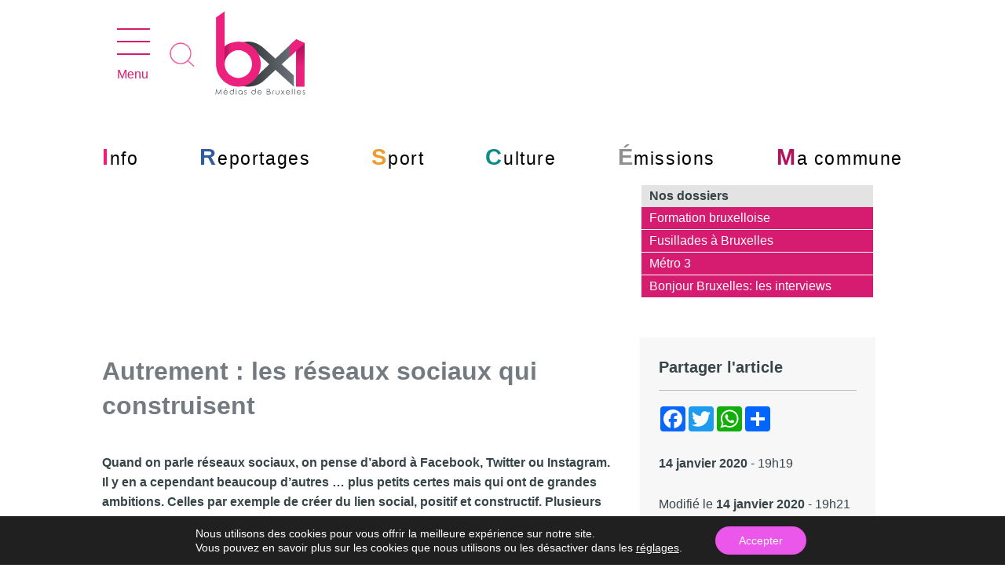

--- FILE ---
content_type: text/html; charset=UTF-8
request_url: https://bx1.be/categories/news/autrement-les-reseaux-sociaux-qui-construisent/
body_size: 24113
content:
<!DOCTYPE html>
<html lang="fr-FR" xmlns:og="http://opengraphprotocol.org/schema/" xmlns:fb="http://www.facebook.com/2008/fbml">


<head>
  <meta charset="UTF-8">
  <meta http-equiv="X-UA-Compatible" content="IE=edge" />
  <meta name="google-site-verification" content="gsFNYcMKAZegw7kyyD6LX9_SFrbF-SG2z-4kR6Qu-PI" />
  <meta name="viewport" content="width=device-width, initial-scale=1">
      <title>Autrement : les réseaux sociaux qui construisent - BX1</title>
    
	<meta property='article:tag' content='AUTREMENT' />
	<meta property='article:tag' content='Autrement' />
	<meta property='article:tag' content='autrement' />
	<meta property='article:tag' content='GIVE A DAY' />
	<meta property='article:tag' content='Give a day' />
	<meta property='article:tag' content='give a day' />
	<meta property='article:tag' content='HOPLR' />
	<meta property='article:tag' content='Hoplr' />
	<meta property='article:tag' content='hoplr' />
	<meta property='article:tag' content='MERCIKI' />
	<meta property='article:tag' content='Merciki' />
	<meta property='article:tag' content='merciki' />
	<meta property='article:tag' content='RéSEAUX SOCIAUX' />
	<meta property='article:tag' content='réseaux sociaux' />
	<meta property='article:tag' content='réseaux sociaux' />
	<meta property='article:tag' content='NEWS' />
	<meta property='article:tag' content='News' />
	<meta property='article:tag' content='news' />
  <link rel="profile" href="http://gmpg.org/xfn/11">
  <link rel="pingback" href="https://bx1.be/xmlrpc.php">
  <link rel="apple-touch-icon" sizes="180x180" href="https://bx1.be/apple-touch-icon.png">
  <link rel="icon" type="image/png" href="https://bx1.be/favicon-32x32.png" sizes="32x32">
  <link rel="icon" type="image/png" href="https://bx1.be/favicon-16x16.png" sizes="16x16">
  <link rel="manifest" href="https://bx1.be/manifest.json">
  <link rel="mask-icon" href="https://bx1.be/safari-pinned-tab.svg" color="#ec217d">
  <link rel="shortcut icon" href="https://bx1.be/favicon.ico">

  <meta name="msapplication-config" content="https://bx1.be/browserconfig.xml">
  <meta name="theme-color" content="#ffffff" />
    <meta name='robots' content='index, follow, max-image-preview:large, max-snippet:-1, max-video-preview:-1' />
	<style>img:is([sizes="auto" i], [sizes^="auto," i]) { contain-intrinsic-size: 3000px 1500px }</style>
	
	<!-- This site is optimized with the Yoast SEO plugin v26.2 - https://yoast.com/wordpress/plugins/seo/ -->
	<link rel="canonical" href="https://bx1.be/categories/news/autrement-les-reseaux-sociaux-qui-construisent/" />
	<meta property="og:locale" content="fr_FR" />
	<meta property="og:type" content="article" />
	<meta property="og:title" content="Autrement : les réseaux sociaux qui construisent - BX1" />
	<meta property="og:description" content="Quand on parle réseaux sociaux, on pense d&#8217;abord à Facebook, Twitter ou Instagram. Il y en a cependant beaucoup d&#8217;autres &#8230; plus petits certes mais qui ont de grandes ambitions. Celles par exemple de créer du lien social, positif et constructif. Plusieurs initiatives sont nées ces derniers mois. Parmi eux: • &#8220;Merciki&#8221;, une plateforme d&#8217;échange &hellip; lire plus" />
	<meta property="og:url" content="https://bx1.be/categories/news/autrement-les-reseaux-sociaux-qui-construisent/" />
	<meta property="og:site_name" content="BX1" />
	<meta property="article:publisher" content="https://www.facebook.com/BX1officiel/" />
	<meta property="article:published_time" content="2020-01-14T18:19:24+00:00" />
	<meta property="article:modified_time" content="2020-01-14T18:21:32+00:00" />
	<meta property="og:image" content="https://bx1.be/wp-content/uploads/2020/01/Autrement-14-01-20.png" />
	<meta property="og:image:width" content="827" />
	<meta property="og:image:height" content="467" />
	<meta property="og:image:type" content="image/png" />
	<meta name="author" content="Web" />
	<meta name="twitter:card" content="summary_large_image" />
	<meta name="twitter:creator" content="@bx1_actu" />
	<meta name="twitter:site" content="@bx1_actu" />
	<meta name="twitter:label1" content="Écrit par" />
	<meta name="twitter:data1" content="Web" />
	<meta name="twitter:label2" content="Durée de lecture estimée" />
	<meta name="twitter:data2" content="1 minute" />
	<script type="application/ld+json" class="yoast-schema-graph">{"@context":"https://schema.org","@graph":[{"@type":"Article","@id":"https://bx1.be/categories/news/autrement-les-reseaux-sociaux-qui-construisent/#article","isPartOf":{"@id":"https://bx1.be/categories/news/autrement-les-reseaux-sociaux-qui-construisent/"},"author":{"name":"Web","@id":"https://bx1.be/#/schema/person/108fdfb0489f0ae590adc0c9963e1443"},"headline":"Autrement : les réseaux sociaux qui construisent","datePublished":"2020-01-14T18:19:24+00:00","dateModified":"2020-01-14T18:21:32+00:00","mainEntityOfPage":{"@id":"https://bx1.be/categories/news/autrement-les-reseaux-sociaux-qui-construisent/"},"wordCount":148,"publisher":{"@id":"https://bx1.be/#organization"},"image":{"@id":"https://bx1.be/categories/news/autrement-les-reseaux-sociaux-qui-construisent/#primaryimage"},"thumbnailUrl":"https://bx1.ams3.digitaloceanspaces.com/wp-content/uploads/2020/01/04190707/Autrement-14-01-20.png","keywords":["Autrement","Give a day","Hoplr","Merciki","réseaux sociaux"],"articleSection":["News"],"inLanguage":"fr-FR"},{"@type":"WebPage","@id":"https://bx1.be/categories/news/autrement-les-reseaux-sociaux-qui-construisent/","url":"https://bx1.be/categories/news/autrement-les-reseaux-sociaux-qui-construisent/","name":"Autrement : les réseaux sociaux qui construisent - BX1","isPartOf":{"@id":"https://bx1.be/#website"},"primaryImageOfPage":{"@id":"https://bx1.be/categories/news/autrement-les-reseaux-sociaux-qui-construisent/#primaryimage"},"image":{"@id":"https://bx1.be/categories/news/autrement-les-reseaux-sociaux-qui-construisent/#primaryimage"},"thumbnailUrl":"https://bx1.ams3.digitaloceanspaces.com/wp-content/uploads/2020/01/04190707/Autrement-14-01-20.png","datePublished":"2020-01-14T18:19:24+00:00","dateModified":"2020-01-14T18:21:32+00:00","breadcrumb":{"@id":"https://bx1.be/categories/news/autrement-les-reseaux-sociaux-qui-construisent/#breadcrumb"},"inLanguage":"fr-FR","potentialAction":[{"@type":"ReadAction","target":["https://bx1.be/categories/news/autrement-les-reseaux-sociaux-qui-construisent/"]}]},{"@type":"ImageObject","inLanguage":"fr-FR","@id":"https://bx1.be/categories/news/autrement-les-reseaux-sociaux-qui-construisent/#primaryimage","url":"https://bx1.ams3.digitaloceanspaces.com/wp-content/uploads/2020/01/04190707/Autrement-14-01-20.png","contentUrl":"https://bx1.ams3.digitaloceanspaces.com/wp-content/uploads/2020/01/04190707/Autrement-14-01-20.png","width":827,"height":467},{"@type":"BreadcrumbList","@id":"https://bx1.be/categories/news/autrement-les-reseaux-sociaux-qui-construisent/#breadcrumb","itemListElement":[{"@type":"ListItem","position":1,"name":"Home","item":"https://bx1.be/"},{"@type":"ListItem","position":2,"name":"News","item":"https://bx1.be/news/"},{"@type":"ListItem","position":3,"name":"Autrement : les réseaux sociaux qui construisent"}]},{"@type":"WebSite","@id":"https://bx1.be/#website","url":"https://bx1.be/","name":"BX1","description":"Médias et informations de Bruxelles","publisher":{"@id":"https://bx1.be/#organization"},"potentialAction":[{"@type":"SearchAction","target":{"@type":"EntryPoint","urlTemplate":"https://bx1.be/?s={search_term_string}"},"query-input":{"@type":"PropertyValueSpecification","valueRequired":true,"valueName":"search_term_string"}}],"inLanguage":"fr-FR"},{"@type":"Organization","@id":"https://bx1.be/#organization","name":"BX1","url":"https://bx1.be/","logo":{"@type":"ImageObject","inLanguage":"fr-FR","@id":"https://bx1.be/#/schema/logo/image/","url":"https://bx1.be/wp-content/uploads/2019/10/Logo-bx1-M-dias-de-Bruxelles.jpg","contentUrl":"https://bx1.be/wp-content/uploads/2019/10/Logo-bx1-M-dias-de-Bruxelles.jpg","width":2009,"height":1773,"caption":"BX1"},"image":{"@id":"https://bx1.be/#/schema/logo/image/"},"sameAs":["https://www.facebook.com/BX1officiel/","https://x.com/bx1_actu","https://www.instagram.com/bx1_officiel/","https://www.linkedin.com/company/bx1/","https://www.youtube.com/user/TeleBruxelles","https://fr.wikipedia.org/wiki/BX1"]},{"@type":"Person","@id":"https://bx1.be/#/schema/person/108fdfb0489f0ae590adc0c9963e1443","name":"Web","image":{"@type":"ImageObject","inLanguage":"fr-FR","@id":"https://bx1.be/#/schema/person/image/","url":"https://secure.gravatar.com/avatar/44fad0d02c93c958870f757c345bce564f7aa9f13346250132e8ad7be64b000a?s=96&d=mm&r=g","contentUrl":"https://secure.gravatar.com/avatar/44fad0d02c93c958870f757c345bce564f7aa9f13346250132e8ad7be64b000a?s=96&d=mm&r=g","caption":"Web"}}]}</script>
	<!-- / Yoast SEO plugin. -->


<link rel='dns-prefetch' href='//cdn.jsdelivr.net' />
<link rel='dns-prefetch' href='//www.google.com' />
<link rel='dns-prefetch' href='//static.bx1.be' />
<link rel="alternate" type="application/rss+xml" title="BX1 &raquo; Flux" href="https://bx1.be/feed/" />
<meta property="fb:app_id" content="133949403437045" /><meta property="og:title" content="Autrement : les réseaux sociaux qui construisent"/><meta property="og:type" content="article"/><meta property="og:url" content="https://bx1.be/categories/news/autrement-les-reseaux-sociaux-qui-construisent/"/><meta property="og:site_name" content="BX1"/><meta property="og:image" content="https://bx1.ams3.digitaloceanspaces.com/wp-content/uploads/2020/01/04190707/Autrement-14-01-20-415x234.png"/>
<script type="text/javascript">
/* <![CDATA[ */
window._wpemojiSettings = {"baseUrl":"https:\/\/s.w.org\/images\/core\/emoji\/16.0.1\/72x72\/","ext":".png","svgUrl":"https:\/\/s.w.org\/images\/core\/emoji\/16.0.1\/svg\/","svgExt":".svg","source":{"concatemoji":"https:\/\/static.bx1.be\/wp-includes\/js\/wp-emoji-release.min.js?ver=6.8.3"}};
/*! This file is auto-generated */
!function(s,n){var o,i,e;function c(e){try{var t={supportTests:e,timestamp:(new Date).valueOf()};sessionStorage.setItem(o,JSON.stringify(t))}catch(e){}}function p(e,t,n){e.clearRect(0,0,e.canvas.width,e.canvas.height),e.fillText(t,0,0);var t=new Uint32Array(e.getImageData(0,0,e.canvas.width,e.canvas.height).data),a=(e.clearRect(0,0,e.canvas.width,e.canvas.height),e.fillText(n,0,0),new Uint32Array(e.getImageData(0,0,e.canvas.width,e.canvas.height).data));return t.every(function(e,t){return e===a[t]})}function u(e,t){e.clearRect(0,0,e.canvas.width,e.canvas.height),e.fillText(t,0,0);for(var n=e.getImageData(16,16,1,1),a=0;a<n.data.length;a++)if(0!==n.data[a])return!1;return!0}function f(e,t,n,a){switch(t){case"flag":return n(e,"\ud83c\udff3\ufe0f\u200d\u26a7\ufe0f","\ud83c\udff3\ufe0f\u200b\u26a7\ufe0f")?!1:!n(e,"\ud83c\udde8\ud83c\uddf6","\ud83c\udde8\u200b\ud83c\uddf6")&&!n(e,"\ud83c\udff4\udb40\udc67\udb40\udc62\udb40\udc65\udb40\udc6e\udb40\udc67\udb40\udc7f","\ud83c\udff4\u200b\udb40\udc67\u200b\udb40\udc62\u200b\udb40\udc65\u200b\udb40\udc6e\u200b\udb40\udc67\u200b\udb40\udc7f");case"emoji":return!a(e,"\ud83e\udedf")}return!1}function g(e,t,n,a){var r="undefined"!=typeof WorkerGlobalScope&&self instanceof WorkerGlobalScope?new OffscreenCanvas(300,150):s.createElement("canvas"),o=r.getContext("2d",{willReadFrequently:!0}),i=(o.textBaseline="top",o.font="600 32px Arial",{});return e.forEach(function(e){i[e]=t(o,e,n,a)}),i}function t(e){var t=s.createElement("script");t.src=e,t.defer=!0,s.head.appendChild(t)}"undefined"!=typeof Promise&&(o="wpEmojiSettingsSupports",i=["flag","emoji"],n.supports={everything:!0,everythingExceptFlag:!0},e=new Promise(function(e){s.addEventListener("DOMContentLoaded",e,{once:!0})}),new Promise(function(t){var n=function(){try{var e=JSON.parse(sessionStorage.getItem(o));if("object"==typeof e&&"number"==typeof e.timestamp&&(new Date).valueOf()<e.timestamp+604800&&"object"==typeof e.supportTests)return e.supportTests}catch(e){}return null}();if(!n){if("undefined"!=typeof Worker&&"undefined"!=typeof OffscreenCanvas&&"undefined"!=typeof URL&&URL.createObjectURL&&"undefined"!=typeof Blob)try{var e="postMessage("+g.toString()+"("+[JSON.stringify(i),f.toString(),p.toString(),u.toString()].join(",")+"));",a=new Blob([e],{type:"text/javascript"}),r=new Worker(URL.createObjectURL(a),{name:"wpTestEmojiSupports"});return void(r.onmessage=function(e){c(n=e.data),r.terminate(),t(n)})}catch(e){}c(n=g(i,f,p,u))}t(n)}).then(function(e){for(var t in e)n.supports[t]=e[t],n.supports.everything=n.supports.everything&&n.supports[t],"flag"!==t&&(n.supports.everythingExceptFlag=n.supports.everythingExceptFlag&&n.supports[t]);n.supports.everythingExceptFlag=n.supports.everythingExceptFlag&&!n.supports.flag,n.DOMReady=!1,n.readyCallback=function(){n.DOMReady=!0}}).then(function(){return e}).then(function(){var e;n.supports.everything||(n.readyCallback(),(e=n.source||{}).concatemoji?t(e.concatemoji):e.wpemoji&&e.twemoji&&(t(e.twemoji),t(e.wpemoji)))}))}((window,document),window._wpemojiSettings);
/* ]]> */
</script>
<style id='wp-emoji-styles-inline-css' type='text/css'>

	img.wp-smiley, img.emoji {
		display: inline !important;
		border: none !important;
		box-shadow: none !important;
		height: 1em !important;
		width: 1em !important;
		margin: 0 0.07em !important;
		vertical-align: -0.1em !important;
		background: none !important;
		padding: 0 !important;
	}
</style>
<link rel='stylesheet' id='wp-block-library-css' href='https://static.bx1.be/wp-includes/css/dist/block-library/style.min.css?ver=6.8.3' type='text/css' media='all' />
<style id='classic-theme-styles-inline-css' type='text/css'>
/*! This file is auto-generated */
.wp-block-button__link{color:#fff;background-color:#32373c;border-radius:9999px;box-shadow:none;text-decoration:none;padding:calc(.667em + 2px) calc(1.333em + 2px);font-size:1.125em}.wp-block-file__button{background:#32373c;color:#fff;text-decoration:none}
</style>
<style id='global-styles-inline-css' type='text/css'>
:root{--wp--preset--aspect-ratio--square: 1;--wp--preset--aspect-ratio--4-3: 4/3;--wp--preset--aspect-ratio--3-4: 3/4;--wp--preset--aspect-ratio--3-2: 3/2;--wp--preset--aspect-ratio--2-3: 2/3;--wp--preset--aspect-ratio--16-9: 16/9;--wp--preset--aspect-ratio--9-16: 9/16;--wp--preset--color--black: #000000;--wp--preset--color--cyan-bluish-gray: #abb8c3;--wp--preset--color--white: #ffffff;--wp--preset--color--pale-pink: #f78da7;--wp--preset--color--vivid-red: #cf2e2e;--wp--preset--color--luminous-vivid-orange: #ff6900;--wp--preset--color--luminous-vivid-amber: #fcb900;--wp--preset--color--light-green-cyan: #7bdcb5;--wp--preset--color--vivid-green-cyan: #00d084;--wp--preset--color--pale-cyan-blue: #8ed1fc;--wp--preset--color--vivid-cyan-blue: #0693e3;--wp--preset--color--vivid-purple: #9b51e0;--wp--preset--gradient--vivid-cyan-blue-to-vivid-purple: linear-gradient(135deg,rgba(6,147,227,1) 0%,rgb(155,81,224) 100%);--wp--preset--gradient--light-green-cyan-to-vivid-green-cyan: linear-gradient(135deg,rgb(122,220,180) 0%,rgb(0,208,130) 100%);--wp--preset--gradient--luminous-vivid-amber-to-luminous-vivid-orange: linear-gradient(135deg,rgba(252,185,0,1) 0%,rgba(255,105,0,1) 100%);--wp--preset--gradient--luminous-vivid-orange-to-vivid-red: linear-gradient(135deg,rgba(255,105,0,1) 0%,rgb(207,46,46) 100%);--wp--preset--gradient--very-light-gray-to-cyan-bluish-gray: linear-gradient(135deg,rgb(238,238,238) 0%,rgb(169,184,195) 100%);--wp--preset--gradient--cool-to-warm-spectrum: linear-gradient(135deg,rgb(74,234,220) 0%,rgb(151,120,209) 20%,rgb(207,42,186) 40%,rgb(238,44,130) 60%,rgb(251,105,98) 80%,rgb(254,248,76) 100%);--wp--preset--gradient--blush-light-purple: linear-gradient(135deg,rgb(255,206,236) 0%,rgb(152,150,240) 100%);--wp--preset--gradient--blush-bordeaux: linear-gradient(135deg,rgb(254,205,165) 0%,rgb(254,45,45) 50%,rgb(107,0,62) 100%);--wp--preset--gradient--luminous-dusk: linear-gradient(135deg,rgb(255,203,112) 0%,rgb(199,81,192) 50%,rgb(65,88,208) 100%);--wp--preset--gradient--pale-ocean: linear-gradient(135deg,rgb(255,245,203) 0%,rgb(182,227,212) 50%,rgb(51,167,181) 100%);--wp--preset--gradient--electric-grass: linear-gradient(135deg,rgb(202,248,128) 0%,rgb(113,206,126) 100%);--wp--preset--gradient--midnight: linear-gradient(135deg,rgb(2,3,129) 0%,rgb(40,116,252) 100%);--wp--preset--font-size--small: 13px;--wp--preset--font-size--medium: 20px;--wp--preset--font-size--large: 36px;--wp--preset--font-size--x-large: 42px;--wp--preset--spacing--20: 0.44rem;--wp--preset--spacing--30: 0.67rem;--wp--preset--spacing--40: 1rem;--wp--preset--spacing--50: 1.5rem;--wp--preset--spacing--60: 2.25rem;--wp--preset--spacing--70: 3.38rem;--wp--preset--spacing--80: 5.06rem;--wp--preset--shadow--natural: 6px 6px 9px rgba(0, 0, 0, 0.2);--wp--preset--shadow--deep: 12px 12px 50px rgba(0, 0, 0, 0.4);--wp--preset--shadow--sharp: 6px 6px 0px rgba(0, 0, 0, 0.2);--wp--preset--shadow--outlined: 6px 6px 0px -3px rgba(255, 255, 255, 1), 6px 6px rgba(0, 0, 0, 1);--wp--preset--shadow--crisp: 6px 6px 0px rgba(0, 0, 0, 1);}:where(.is-layout-flex){gap: 0.5em;}:where(.is-layout-grid){gap: 0.5em;}body .is-layout-flex{display: flex;}.is-layout-flex{flex-wrap: wrap;align-items: center;}.is-layout-flex > :is(*, div){margin: 0;}body .is-layout-grid{display: grid;}.is-layout-grid > :is(*, div){margin: 0;}:where(.wp-block-columns.is-layout-flex){gap: 2em;}:where(.wp-block-columns.is-layout-grid){gap: 2em;}:where(.wp-block-post-template.is-layout-flex){gap: 1.25em;}:where(.wp-block-post-template.is-layout-grid){gap: 1.25em;}.has-black-color{color: var(--wp--preset--color--black) !important;}.has-cyan-bluish-gray-color{color: var(--wp--preset--color--cyan-bluish-gray) !important;}.has-white-color{color: var(--wp--preset--color--white) !important;}.has-pale-pink-color{color: var(--wp--preset--color--pale-pink) !important;}.has-vivid-red-color{color: var(--wp--preset--color--vivid-red) !important;}.has-luminous-vivid-orange-color{color: var(--wp--preset--color--luminous-vivid-orange) !important;}.has-luminous-vivid-amber-color{color: var(--wp--preset--color--luminous-vivid-amber) !important;}.has-light-green-cyan-color{color: var(--wp--preset--color--light-green-cyan) !important;}.has-vivid-green-cyan-color{color: var(--wp--preset--color--vivid-green-cyan) !important;}.has-pale-cyan-blue-color{color: var(--wp--preset--color--pale-cyan-blue) !important;}.has-vivid-cyan-blue-color{color: var(--wp--preset--color--vivid-cyan-blue) !important;}.has-vivid-purple-color{color: var(--wp--preset--color--vivid-purple) !important;}.has-black-background-color{background-color: var(--wp--preset--color--black) !important;}.has-cyan-bluish-gray-background-color{background-color: var(--wp--preset--color--cyan-bluish-gray) !important;}.has-white-background-color{background-color: var(--wp--preset--color--white) !important;}.has-pale-pink-background-color{background-color: var(--wp--preset--color--pale-pink) !important;}.has-vivid-red-background-color{background-color: var(--wp--preset--color--vivid-red) !important;}.has-luminous-vivid-orange-background-color{background-color: var(--wp--preset--color--luminous-vivid-orange) !important;}.has-luminous-vivid-amber-background-color{background-color: var(--wp--preset--color--luminous-vivid-amber) !important;}.has-light-green-cyan-background-color{background-color: var(--wp--preset--color--light-green-cyan) !important;}.has-vivid-green-cyan-background-color{background-color: var(--wp--preset--color--vivid-green-cyan) !important;}.has-pale-cyan-blue-background-color{background-color: var(--wp--preset--color--pale-cyan-blue) !important;}.has-vivid-cyan-blue-background-color{background-color: var(--wp--preset--color--vivid-cyan-blue) !important;}.has-vivid-purple-background-color{background-color: var(--wp--preset--color--vivid-purple) !important;}.has-black-border-color{border-color: var(--wp--preset--color--black) !important;}.has-cyan-bluish-gray-border-color{border-color: var(--wp--preset--color--cyan-bluish-gray) !important;}.has-white-border-color{border-color: var(--wp--preset--color--white) !important;}.has-pale-pink-border-color{border-color: var(--wp--preset--color--pale-pink) !important;}.has-vivid-red-border-color{border-color: var(--wp--preset--color--vivid-red) !important;}.has-luminous-vivid-orange-border-color{border-color: var(--wp--preset--color--luminous-vivid-orange) !important;}.has-luminous-vivid-amber-border-color{border-color: var(--wp--preset--color--luminous-vivid-amber) !important;}.has-light-green-cyan-border-color{border-color: var(--wp--preset--color--light-green-cyan) !important;}.has-vivid-green-cyan-border-color{border-color: var(--wp--preset--color--vivid-green-cyan) !important;}.has-pale-cyan-blue-border-color{border-color: var(--wp--preset--color--pale-cyan-blue) !important;}.has-vivid-cyan-blue-border-color{border-color: var(--wp--preset--color--vivid-cyan-blue) !important;}.has-vivid-purple-border-color{border-color: var(--wp--preset--color--vivid-purple) !important;}.has-vivid-cyan-blue-to-vivid-purple-gradient-background{background: var(--wp--preset--gradient--vivid-cyan-blue-to-vivid-purple) !important;}.has-light-green-cyan-to-vivid-green-cyan-gradient-background{background: var(--wp--preset--gradient--light-green-cyan-to-vivid-green-cyan) !important;}.has-luminous-vivid-amber-to-luminous-vivid-orange-gradient-background{background: var(--wp--preset--gradient--luminous-vivid-amber-to-luminous-vivid-orange) !important;}.has-luminous-vivid-orange-to-vivid-red-gradient-background{background: var(--wp--preset--gradient--luminous-vivid-orange-to-vivid-red) !important;}.has-very-light-gray-to-cyan-bluish-gray-gradient-background{background: var(--wp--preset--gradient--very-light-gray-to-cyan-bluish-gray) !important;}.has-cool-to-warm-spectrum-gradient-background{background: var(--wp--preset--gradient--cool-to-warm-spectrum) !important;}.has-blush-light-purple-gradient-background{background: var(--wp--preset--gradient--blush-light-purple) !important;}.has-blush-bordeaux-gradient-background{background: var(--wp--preset--gradient--blush-bordeaux) !important;}.has-luminous-dusk-gradient-background{background: var(--wp--preset--gradient--luminous-dusk) !important;}.has-pale-ocean-gradient-background{background: var(--wp--preset--gradient--pale-ocean) !important;}.has-electric-grass-gradient-background{background: var(--wp--preset--gradient--electric-grass) !important;}.has-midnight-gradient-background{background: var(--wp--preset--gradient--midnight) !important;}.has-small-font-size{font-size: var(--wp--preset--font-size--small) !important;}.has-medium-font-size{font-size: var(--wp--preset--font-size--medium) !important;}.has-large-font-size{font-size: var(--wp--preset--font-size--large) !important;}.has-x-large-font-size{font-size: var(--wp--preset--font-size--x-large) !important;}
:where(.wp-block-post-template.is-layout-flex){gap: 1.25em;}:where(.wp-block-post-template.is-layout-grid){gap: 1.25em;}
:where(.wp-block-columns.is-layout-flex){gap: 2em;}:where(.wp-block-columns.is-layout-grid){gap: 2em;}
:root :where(.wp-block-pullquote){font-size: 1.5em;line-height: 1.6;}
</style>
<link rel='stylesheet' id='swiper-css-css' href='https://cdn.jsdelivr.net/npm/swiper@11/swiper-bundle.min.css?ver=6.8.3' type='text/css' media='all' />
<link rel='stylesheet' id='bx1-carrousel-style-css' href='https://static.bx1.be/wp-content/plugins/bx1-carrousel/style.css?ver=6.8.3' type='text/css' media='all' />
<link rel='stylesheet' id='telebruxelles-style-css' href='https://static.bx1.be/wp-content/themes/BX1-2017/style.css?ver=1761739952' type='text/css' media='all' />
<link rel='stylesheet' id='moove_gdpr_frontend-css' href='https://static.bx1.be/wp-content/plugins/gdpr-cookie-compliance/dist/styles/gdpr-main-nf.css?ver=5.0.9' type='text/css' media='all' />
<style id='moove_gdpr_frontend-inline-css' type='text/css'>
				#moove_gdpr_cookie_modal .moove-gdpr-modal-content .moove-gdpr-tab-main h3.tab-title, 
				#moove_gdpr_cookie_modal .moove-gdpr-modal-content .moove-gdpr-tab-main span.tab-title,
				#moove_gdpr_cookie_modal .moove-gdpr-modal-content .moove-gdpr-modal-left-content #moove-gdpr-menu li a, 
				#moove_gdpr_cookie_modal .moove-gdpr-modal-content .moove-gdpr-modal-left-content #moove-gdpr-menu li button,
				#moove_gdpr_cookie_modal .moove-gdpr-modal-content .moove-gdpr-modal-left-content .moove-gdpr-branding-cnt a,
				#moove_gdpr_cookie_modal .moove-gdpr-modal-content .moove-gdpr-modal-footer-content .moove-gdpr-button-holder a.mgbutton, 
				#moove_gdpr_cookie_modal .moove-gdpr-modal-content .moove-gdpr-modal-footer-content .moove-gdpr-button-holder button.mgbutton,
				#moove_gdpr_cookie_modal .cookie-switch .cookie-slider:after, 
				#moove_gdpr_cookie_modal .cookie-switch .slider:after, 
				#moove_gdpr_cookie_modal .switch .cookie-slider:after, 
				#moove_gdpr_cookie_modal .switch .slider:after,
				#moove_gdpr_cookie_info_bar .moove-gdpr-info-bar-container .moove-gdpr-info-bar-content p, 
				#moove_gdpr_cookie_info_bar .moove-gdpr-info-bar-container .moove-gdpr-info-bar-content p a,
				#moove_gdpr_cookie_info_bar .moove-gdpr-info-bar-container .moove-gdpr-info-bar-content a.mgbutton, 
				#moove_gdpr_cookie_info_bar .moove-gdpr-info-bar-container .moove-gdpr-info-bar-content button.mgbutton,
				#moove_gdpr_cookie_modal .moove-gdpr-modal-content .moove-gdpr-tab-main .moove-gdpr-tab-main-content h1, 
				#moove_gdpr_cookie_modal .moove-gdpr-modal-content .moove-gdpr-tab-main .moove-gdpr-tab-main-content h2, 
				#moove_gdpr_cookie_modal .moove-gdpr-modal-content .moove-gdpr-tab-main .moove-gdpr-tab-main-content h3, 
				#moove_gdpr_cookie_modal .moove-gdpr-modal-content .moove-gdpr-tab-main .moove-gdpr-tab-main-content h4, 
				#moove_gdpr_cookie_modal .moove-gdpr-modal-content .moove-gdpr-tab-main .moove-gdpr-tab-main-content h5, 
				#moove_gdpr_cookie_modal .moove-gdpr-modal-content .moove-gdpr-tab-main .moove-gdpr-tab-main-content h6,
				#moove_gdpr_cookie_modal .moove-gdpr-modal-content.moove_gdpr_modal_theme_v2 .moove-gdpr-modal-title .tab-title,
				#moove_gdpr_cookie_modal .moove-gdpr-modal-content.moove_gdpr_modal_theme_v2 .moove-gdpr-tab-main h3.tab-title, 
				#moove_gdpr_cookie_modal .moove-gdpr-modal-content.moove_gdpr_modal_theme_v2 .moove-gdpr-tab-main span.tab-title,
				#moove_gdpr_cookie_modal .moove-gdpr-modal-content.moove_gdpr_modal_theme_v2 .moove-gdpr-branding-cnt a {
					font-weight: inherit				}
			#moove_gdpr_cookie_modal,#moove_gdpr_cookie_info_bar,.gdpr_cookie_settings_shortcode_content{font-family:inherit}#moove_gdpr_save_popup_settings_button{background-color:#373737;color:#fff}#moove_gdpr_save_popup_settings_button:hover{background-color:#000}#moove_gdpr_cookie_info_bar .moove-gdpr-info-bar-container .moove-gdpr-info-bar-content a.mgbutton,#moove_gdpr_cookie_info_bar .moove-gdpr-info-bar-container .moove-gdpr-info-bar-content button.mgbutton{background-color:#eb56eb}#moove_gdpr_cookie_modal .moove-gdpr-modal-content .moove-gdpr-modal-footer-content .moove-gdpr-button-holder a.mgbutton,#moove_gdpr_cookie_modal .moove-gdpr-modal-content .moove-gdpr-modal-footer-content .moove-gdpr-button-holder button.mgbutton,.gdpr_cookie_settings_shortcode_content .gdpr-shr-button.button-green{background-color:#eb56eb;border-color:#eb56eb}#moove_gdpr_cookie_modal .moove-gdpr-modal-content .moove-gdpr-modal-footer-content .moove-gdpr-button-holder a.mgbutton:hover,#moove_gdpr_cookie_modal .moove-gdpr-modal-content .moove-gdpr-modal-footer-content .moove-gdpr-button-holder button.mgbutton:hover,.gdpr_cookie_settings_shortcode_content .gdpr-shr-button.button-green:hover{background-color:#fff;color:#eb56eb}#moove_gdpr_cookie_modal .moove-gdpr-modal-content .moove-gdpr-modal-close i,#moove_gdpr_cookie_modal .moove-gdpr-modal-content .moove-gdpr-modal-close span.gdpr-icon{background-color:#eb56eb;border:1px solid #eb56eb}#moove_gdpr_cookie_info_bar span.moove-gdpr-infobar-allow-all.focus-g,#moove_gdpr_cookie_info_bar span.moove-gdpr-infobar-allow-all:focus,#moove_gdpr_cookie_info_bar button.moove-gdpr-infobar-allow-all.focus-g,#moove_gdpr_cookie_info_bar button.moove-gdpr-infobar-allow-all:focus,#moove_gdpr_cookie_info_bar span.moove-gdpr-infobar-reject-btn.focus-g,#moove_gdpr_cookie_info_bar span.moove-gdpr-infobar-reject-btn:focus,#moove_gdpr_cookie_info_bar button.moove-gdpr-infobar-reject-btn.focus-g,#moove_gdpr_cookie_info_bar button.moove-gdpr-infobar-reject-btn:focus,#moove_gdpr_cookie_info_bar span.change-settings-button.focus-g,#moove_gdpr_cookie_info_bar span.change-settings-button:focus,#moove_gdpr_cookie_info_bar button.change-settings-button.focus-g,#moove_gdpr_cookie_info_bar button.change-settings-button:focus{-webkit-box-shadow:0 0 1px 3px #eb56eb;-moz-box-shadow:0 0 1px 3px #eb56eb;box-shadow:0 0 1px 3px #eb56eb}#moove_gdpr_cookie_modal .moove-gdpr-modal-content .moove-gdpr-modal-close i:hover,#moove_gdpr_cookie_modal .moove-gdpr-modal-content .moove-gdpr-modal-close span.gdpr-icon:hover,#moove_gdpr_cookie_info_bar span[data-href]>u.change-settings-button{color:#eb56eb}#moove_gdpr_cookie_modal .moove-gdpr-modal-content .moove-gdpr-modal-left-content #moove-gdpr-menu li.menu-item-selected a span.gdpr-icon,#moove_gdpr_cookie_modal .moove-gdpr-modal-content .moove-gdpr-modal-left-content #moove-gdpr-menu li.menu-item-selected button span.gdpr-icon{color:inherit}#moove_gdpr_cookie_modal .moove-gdpr-modal-content .moove-gdpr-modal-left-content #moove-gdpr-menu li a span.gdpr-icon,#moove_gdpr_cookie_modal .moove-gdpr-modal-content .moove-gdpr-modal-left-content #moove-gdpr-menu li button span.gdpr-icon{color:inherit}#moove_gdpr_cookie_modal .gdpr-acc-link{line-height:0;font-size:0;color:transparent;position:absolute}#moove_gdpr_cookie_modal .moove-gdpr-modal-content .moove-gdpr-modal-close:hover i,#moove_gdpr_cookie_modal .moove-gdpr-modal-content .moove-gdpr-modal-left-content #moove-gdpr-menu li a,#moove_gdpr_cookie_modal .moove-gdpr-modal-content .moove-gdpr-modal-left-content #moove-gdpr-menu li button,#moove_gdpr_cookie_modal .moove-gdpr-modal-content .moove-gdpr-modal-left-content #moove-gdpr-menu li button i,#moove_gdpr_cookie_modal .moove-gdpr-modal-content .moove-gdpr-modal-left-content #moove-gdpr-menu li a i,#moove_gdpr_cookie_modal .moove-gdpr-modal-content .moove-gdpr-tab-main .moove-gdpr-tab-main-content a:hover,#moove_gdpr_cookie_info_bar.moove-gdpr-dark-scheme .moove-gdpr-info-bar-container .moove-gdpr-info-bar-content a.mgbutton:hover,#moove_gdpr_cookie_info_bar.moove-gdpr-dark-scheme .moove-gdpr-info-bar-container .moove-gdpr-info-bar-content button.mgbutton:hover,#moove_gdpr_cookie_info_bar.moove-gdpr-dark-scheme .moove-gdpr-info-bar-container .moove-gdpr-info-bar-content a:hover,#moove_gdpr_cookie_info_bar.moove-gdpr-dark-scheme .moove-gdpr-info-bar-container .moove-gdpr-info-bar-content button:hover,#moove_gdpr_cookie_info_bar.moove-gdpr-dark-scheme .moove-gdpr-info-bar-container .moove-gdpr-info-bar-content span.change-settings-button:hover,#moove_gdpr_cookie_info_bar.moove-gdpr-dark-scheme .moove-gdpr-info-bar-container .moove-gdpr-info-bar-content button.change-settings-button:hover,#moove_gdpr_cookie_info_bar.moove-gdpr-dark-scheme .moove-gdpr-info-bar-container .moove-gdpr-info-bar-content u.change-settings-button:hover,#moove_gdpr_cookie_info_bar span[data-href]>u.change-settings-button,#moove_gdpr_cookie_info_bar.moove-gdpr-dark-scheme .moove-gdpr-info-bar-container .moove-gdpr-info-bar-content a.mgbutton.focus-g,#moove_gdpr_cookie_info_bar.moove-gdpr-dark-scheme .moove-gdpr-info-bar-container .moove-gdpr-info-bar-content button.mgbutton.focus-g,#moove_gdpr_cookie_info_bar.moove-gdpr-dark-scheme .moove-gdpr-info-bar-container .moove-gdpr-info-bar-content a.focus-g,#moove_gdpr_cookie_info_bar.moove-gdpr-dark-scheme .moove-gdpr-info-bar-container .moove-gdpr-info-bar-content button.focus-g,#moove_gdpr_cookie_info_bar.moove-gdpr-dark-scheme .moove-gdpr-info-bar-container .moove-gdpr-info-bar-content a.mgbutton:focus,#moove_gdpr_cookie_info_bar.moove-gdpr-dark-scheme .moove-gdpr-info-bar-container .moove-gdpr-info-bar-content button.mgbutton:focus,#moove_gdpr_cookie_info_bar.moove-gdpr-dark-scheme .moove-gdpr-info-bar-container .moove-gdpr-info-bar-content a:focus,#moove_gdpr_cookie_info_bar.moove-gdpr-dark-scheme .moove-gdpr-info-bar-container .moove-gdpr-info-bar-content button:focus,#moove_gdpr_cookie_info_bar.moove-gdpr-dark-scheme .moove-gdpr-info-bar-container .moove-gdpr-info-bar-content span.change-settings-button.focus-g,span.change-settings-button:focus,button.change-settings-button.focus-g,button.change-settings-button:focus,#moove_gdpr_cookie_info_bar.moove-gdpr-dark-scheme .moove-gdpr-info-bar-container .moove-gdpr-info-bar-content u.change-settings-button.focus-g,#moove_gdpr_cookie_info_bar.moove-gdpr-dark-scheme .moove-gdpr-info-bar-container .moove-gdpr-info-bar-content u.change-settings-button:focus{color:#eb56eb}#moove_gdpr_cookie_modal .moove-gdpr-branding.focus-g span,#moove_gdpr_cookie_modal .moove-gdpr-modal-content .moove-gdpr-tab-main a.focus-g,#moove_gdpr_cookie_modal .moove-gdpr-modal-content .moove-gdpr-tab-main .gdpr-cd-details-toggle.focus-g{color:#eb56eb}#moove_gdpr_cookie_modal.gdpr_lightbox-hide{display:none}
</style>
<script type="text/javascript" src="https://static.bx1.be/wp-includes/js/jquery/jquery.min.js" id="jquery-js"></script>
<script type="text/javascript" src="https://static.bx1.be/wp-content/plugins/bx1-carrousel/script.js?ver=6.8.3" id="bx1-carrousel-script-js"></script>
<link rel="https://api.w.org/" href="https://bx1.be/wp-json/" /><link rel="alternate" title="JSON" type="application/json" href="https://bx1.be/wp-json/wp/v2/posts/412963" /><link rel="EditURI" type="application/rsd+xml" title="RSD" href="https://bx1.be/xmlrpc.php?rsd" />
<link rel='shortlink' href='https://bx1.be/?p=412963' />
<link rel="alternate" title="oEmbed (JSON)" type="application/json+oembed" href="https://bx1.be/wp-json/oembed/1.0/embed?url=https%3A%2F%2Fbx1.be%2Fcategories%2Fnews%2Fautrement-les-reseaux-sociaux-qui-construisent%2F" />
<link rel="alternate" title="oEmbed (XML)" type="text/xml+oembed" href="https://bx1.be/wp-json/oembed/1.0/embed?url=https%3A%2F%2Fbx1.be%2Fcategories%2Fnews%2Fautrement-les-reseaux-sociaux-qui-construisent%2F&#038;format=xml" />
<meta name="cdp-version" content="1.5.0" /><meta name="generator" content="Elementor 3.32.5; features: e_font_icon_svg, additional_custom_breakpoints; settings: css_print_method-external, google_font-enabled, font_display-swap">
			<style>
				.e-con.e-parent:nth-of-type(n+4):not(.e-lazyloaded):not(.e-no-lazyload),
				.e-con.e-parent:nth-of-type(n+4):not(.e-lazyloaded):not(.e-no-lazyload) * {
					background-image: none !important;
				}
				@media screen and (max-height: 1024px) {
					.e-con.e-parent:nth-of-type(n+3):not(.e-lazyloaded):not(.e-no-lazyload),
					.e-con.e-parent:nth-of-type(n+3):not(.e-lazyloaded):not(.e-no-lazyload) * {
						background-image: none !important;
					}
				}
				@media screen and (max-height: 640px) {
					.e-con.e-parent:nth-of-type(n+2):not(.e-lazyloaded):not(.e-no-lazyload),
					.e-con.e-parent:nth-of-type(n+2):not(.e-lazyloaded):not(.e-no-lazyload) * {
						background-image: none !important;
					}
				}
			</style>
			      <script src="https://bx1.be/wp-content/themes/BX1-2017/js/vendor/modernizr-2.8.3.min.js"></script>
  <script src="https://cdn.jwplayer.com/libraries/Neb1cMqn.js"></script>
  <script>
    jwplayer.key = "n7VQpXP/SZ7cR00K5ffQht+bYPBv2r+tBwUnmo+h+A5KhLSq";
  </script>
</head>

<body class="wp-singular post-template-default single single-post postid-412963 single-format-standard wp-theme-BX1-2017 group-blog elementor-default elementor-kit-647941">
  <!--[if lt IE 8]>
        <p class="browserupgrade">Vous utilisez une version <strong>obsolète</strong> d'Internet Explorer. Merci de le <a href="http://browsehappy.com/">mettre à jour</a> pour améliorer votre expérience et votre sécurité sur le web.</p>
    <![endif]-->
  <header class="siteHeader realHeader">
    <div class="inside">
      <div class="header-left">
        <a href="#" class="openMenu" aria-expanded="false"><span style="background-color: #D51C70;"></span><span></span><span></span>Menu</a>
        <nav class="menuPrincipal">
          <div class="menu-menu-principal-container"><ul id="menu-menu-principal" class="menu"><li id="menu-item-393825" class="menu-item menu-item-type-post_type menu-item-object-page menu-item-home menu-item-393825"><a href="https://bx1.be/">Accueil</a></li>
<li id="menu-item-496908" class="menu-item menu-item-type-post_type menu-item-object-page current_page_parent menu-item-has-children has-dropdown not-click menu-item-496908"><a href="https://bx1.be/news/">Info</a>
<ul class="sub-menu">
	<li id="menu-item-754571" class="menu-item menu-item-type-custom menu-item-object-custom menu-item-754571"><a href="https://bx1.be/news/">Tous nos articles</a></li>
	<li id="menu-item-754481" class="menu-item menu-item-type-custom menu-item-object-custom menu-item-754481"><a href="https://bx1.be/category/categories/reportages/">Nos reportages</a></li>
	<li id="menu-item-754512" class="menu-item menu-item-type-taxonomy menu-item-object-category menu-item-754512"><a href="https://bx1.be/category/dossiers/le-zoom-de-la-redac/">Le zoom de la rédac&#8217;</a></li>
	<li id="menu-item-755825" class="menu-item menu-item-type-taxonomy menu-item-object-category menu-item-755825"><a href="https://bx1.be/category/categories/politique/">Politique</a></li>
	<li id="menu-item-783532" class="menu-item menu-item-type-custom menu-item-object-custom menu-item-783532"><a href="https://bx1.be/category/categories/mobilite/">Mobilité</a></li>
	<li id="menu-item-755826" class="menu-item menu-item-type-taxonomy menu-item-object-category menu-item-755826"><a href="https://bx1.be/category/categories/societe/">Société</a></li>
	<li id="menu-item-497235" class="menu-item menu-item-type-taxonomy menu-item-object-category menu-item-497235"><a href="https://bx1.be/category/categories/culture/">Culture</a></li>
	<li id="menu-item-97" class="menu-item menu-item-type-taxonomy menu-item-object-category menu-item-97"><a href="https://bx1.be/category/categories/sport/">Sport</a></li>
	<li id="menu-item-589631" class="menu-item menu-item-type-taxonomy menu-item-object-category menu-item-589631"><a href="https://bx1.be/category/categories/economie/">Économie</a></li>
	<li id="menu-item-220280" class="menu-item menu-item-type-post_type menu-item-object-page menu-item-220280"><a href="https://bx1.be/mon-actu/">Mon BX1</a></li>
</ul>
</li>
<li id="menu-item-754509" class="menu-item menu-item-type-taxonomy menu-item-object-category menu-item-has-children has-dropdown not-click menu-item-754509"><a href="https://bx1.be/category/dossiers/">Nos dossiers</a>
<ul class="sub-menu">
	<li id="menu-item-759692" class="menu-item menu-item-type-taxonomy menu-item-object-category menu-item-759692"><a href="https://bx1.be/category/dossiers/mort-de-fabian-a-ganshoren/">Mort de Fabian, 11 ans</a></li>
	<li id="menu-item-754511" class="menu-item menu-item-type-taxonomy menu-item-object-category menu-item-754511"><a href="https://bx1.be/category/dossiers/formation-bruxelloise/">Formation bruxelloise</a></li>
	<li id="menu-item-754510" class="menu-item menu-item-type-taxonomy menu-item-object-category menu-item-754510"><a href="https://bx1.be/category/violences-dans-le-milieu-de-la-drogue/">Fusillades à Bruxelles</a></li>
	<li id="menu-item-754518" class="menu-item menu-item-type-taxonomy menu-item-object-category menu-item-754518"><a href="https://bx1.be/category/dossiers/grogne-sociale/">Grogne sociale</a></li>
	<li id="menu-item-754514" class="menu-item menu-item-type-taxonomy menu-item-object-category menu-item-has-children has-dropdown not-click menu-item-754514"><a href="https://bx1.be/category/dossiers/audi-brussels/">Audi Brussels</a>
	<ul class="sub-menu">
		<li id="menu-item-754483" class="menu-item menu-item-type-taxonomy menu-item-object-category menu-item-has-children has-dropdown not-click menu-item-754483"><a href="https://bx1.be/category/communes/">Ma Commune</a>
		<ul class="sub-menu">
			<li id="menu-item-754484" class="menu-item menu-item-type-taxonomy menu-item-object-category menu-item-754484"><a href="https://bx1.be/category/communes/anderlecht/">Anderlecht</a></li>
			<li id="menu-item-754485" class="menu-item menu-item-type-taxonomy menu-item-object-category menu-item-754485"><a href="https://bx1.be/category/communes/auderghem/">Auderghem</a></li>
			<li id="menu-item-754486" class="menu-item menu-item-type-taxonomy menu-item-object-category menu-item-754486"><a href="https://bx1.be/category/communes/berchem-sainte-agathe/">Berchem-Sainte-Agathe</a></li>
			<li id="menu-item-754487" class="menu-item menu-item-type-taxonomy menu-item-object-category menu-item-754487"><a href="https://bx1.be/category/communes/bruxelles-ville/">Bruxelles-ville</a></li>
			<li id="menu-item-754488" class="menu-item menu-item-type-taxonomy menu-item-object-category menu-item-754488"><a href="https://bx1.be/category/communes/crainhem/">Crainhem</a></li>
			<li id="menu-item-754489" class="menu-item menu-item-type-taxonomy menu-item-object-category menu-item-754489"><a href="https://bx1.be/category/communes/drogenbos/">Drogenbos</a></li>
			<li id="menu-item-754490" class="menu-item menu-item-type-taxonomy menu-item-object-category menu-item-754490"><a href="https://bx1.be/category/communes/etterbeek/">Etterbeek</a></li>
			<li id="menu-item-754491" class="menu-item menu-item-type-taxonomy menu-item-object-category menu-item-754491"><a href="https://bx1.be/category/communes/evere/">Evere</a></li>
			<li id="menu-item-754492" class="menu-item menu-item-type-taxonomy menu-item-object-category menu-item-754492"><a href="https://bx1.be/category/communes/forest/">Forest</a></li>
			<li id="menu-item-754493" class="menu-item menu-item-type-taxonomy menu-item-object-category menu-item-754493"><a href="https://bx1.be/category/communes/ganshoren/">Ganshoren</a></li>
			<li id="menu-item-754494" class="menu-item menu-item-type-taxonomy menu-item-object-category menu-item-754494"><a href="https://bx1.be/category/communes/ixelles/">Ixelles</a></li>
			<li id="menu-item-754495" class="menu-item menu-item-type-taxonomy menu-item-object-category menu-item-754495"><a href="https://bx1.be/category/communes/jette/">Jette</a></li>
			<li id="menu-item-754496" class="menu-item menu-item-type-taxonomy menu-item-object-category menu-item-754496"><a href="https://bx1.be/category/communes/koekelberg/">Koekelberg</a></li>
			<li id="menu-item-754497" class="menu-item menu-item-type-taxonomy menu-item-object-category menu-item-754497"><a href="https://bx1.be/category/communes/linkebeek/">Linkebeek</a></li>
			<li id="menu-item-754498" class="menu-item menu-item-type-taxonomy menu-item-object-category menu-item-754498"><a href="https://bx1.be/category/communes/molenbeek-saint-jean/">Molenbeek-Saint-Jean</a></li>
			<li id="menu-item-754499" class="menu-item menu-item-type-taxonomy menu-item-object-category menu-item-754499"><a href="https://bx1.be/category/communes/rhode-saint-genese/">Rhode-Saint-Genèse</a></li>
			<li id="menu-item-754500" class="menu-item menu-item-type-taxonomy menu-item-object-category menu-item-754500"><a href="https://bx1.be/category/communes/saint-gilles/">Saint-Gilles</a></li>
			<li id="menu-item-754501" class="menu-item menu-item-type-taxonomy menu-item-object-category menu-item-754501"><a href="https://bx1.be/category/communes/saint-josse-ten-noode/">Saint-Josse-ten-Noode</a></li>
			<li id="menu-item-754502" class="menu-item menu-item-type-taxonomy menu-item-object-category menu-item-754502"><a href="https://bx1.be/category/communes/schaerbeek/">Schaerbeek</a></li>
			<li id="menu-item-754503" class="menu-item menu-item-type-taxonomy menu-item-object-category menu-item-754503"><a href="https://bx1.be/category/communes/uccle/">Uccle</a></li>
			<li id="menu-item-754504" class="menu-item menu-item-type-taxonomy menu-item-object-category menu-item-754504"><a href="https://bx1.be/category/communes/watermael-boitsfort/">Watermael-Boitsfort</a></li>
			<li id="menu-item-754505" class="menu-item menu-item-type-taxonomy menu-item-object-category menu-item-754505"><a href="https://bx1.be/category/communes/wemmel/">Wemmel</a></li>
			<li id="menu-item-754506" class="menu-item menu-item-type-taxonomy menu-item-object-category menu-item-754506"><a href="https://bx1.be/category/communes/wezembeek-oppem/">Wezembeek-Oppem</a></li>
			<li id="menu-item-754507" class="menu-item menu-item-type-taxonomy menu-item-object-category menu-item-754507"><a href="https://bx1.be/category/communes/woluwe-saint-lambert/">Woluwe-Saint-Lambert</a></li>
			<li id="menu-item-754508" class="menu-item menu-item-type-taxonomy menu-item-object-category menu-item-754508"><a href="https://bx1.be/category/communes/woluwe-saint-pierre/">Woluwe-Saint-Pierre</a></li>
			<li id="menu-item-755009" class="menu-item menu-item-type-custom menu-item-object-custom menu-item-755009"><a href="https://bx1.be/categories/news/elections-communales-2024-decouvrez-les-echevins-et-les-echevines-de-votre-commune/?theme=classicois%20après%20les%20élections,%20les%2019%20collèges%20bruxellois%20sont%20(enfin)%20connus%20:%20le%20point%20commune%20par%20commune">Les collèges communaux</a></li>
		</ul>
</li>
	</ul>
</li>
</ul>
</li>
<li id="menu-item-602" class="menu-item menu-item-type-post_type menu-item-object-page menu-item-has-children has-dropdown not-click menu-item-602"><a href="https://bx1.be/emissions/">TV</a>
<ul class="sub-menu">
	<li id="menu-item-220284" class="menu-item menu-item-type-custom menu-item-object-custom menu-item-220284"><a href="/emission">Dernières émissions</a></li>
	<li id="menu-item-220283" class="menu-item menu-item-type-post_type menu-item-object-page menu-item-220283"><a href="https://bx1.be/emissions/">Toutes nos émissions</a></li>
	<li id="menu-item-393800" class="menu-item menu-item-type-post_type menu-item-object-page menu-item-393800"><a href="https://bx1.be/dernier-jt/">Dernier JT</a></li>
</ul>
</li>
<li id="menu-item-788470" class="menu-item menu-item-type-post_type menu-item-object-page menu-item-has-children has-dropdown not-click menu-item-788470"><a href="https://bx1.be/connaitre-la-chaine/la-radio/">La radio</a>
<ul class="sub-menu">
	<li id="menu-item-788472" class="menu-item menu-item-type-custom menu-item-object-custom menu-item-788472"><a href="https://bx1.be/radio">Direct &#038; Replay</a></li>
	<li id="menu-item-400501" class="menu-item menu-item-type-post_type menu-item-object-page menu-item-400501"><a href="https://bx1.be/podcasts/">Nos podcasts</a></li>
	<li id="menu-item-610484" class="menu-item menu-item-type-taxonomy menu-item-object-radio-type_emissions menu-item-610484"><a href="https://bx1.be/radio-type-emissions/bonjour-bruxelles/">Bonjour Bruxelles</a></li>
	<li id="menu-item-754515" class="menu-item menu-item-type-taxonomy menu-item-object-category menu-item-754515"><a href="https://bx1.be/category/dossiers/bonjour-bruxelles/">Bonjour Bruxelles: les interviews</a></li>
	<li id="menu-item-732462" class="menu-item menu-item-type-custom menu-item-object-custom menu-item-732462"><a href="https://bx1.be/radio-type-emissions/journal-8h/">Le 8h00</a></li>
	<li id="menu-item-759472" class="menu-item menu-item-type-custom menu-item-object-custom menu-item-759472"><a href="https://bx1.be/radio-type-emissions/il-y-a-du-neuf/">Il y a du Neuf</a></li>
	<li id="menu-item-768342" class="menu-item menu-item-type-custom menu-item-object-custom menu-item-768342"><a href="https://bx1.be/radio-type-emissions/le-vocal-de-vanessa/">Le vocal de Vanessa</a></li>
	<li id="menu-item-595897" class="menu-item menu-item-type-taxonomy menu-item-object-radio-type_emissions menu-item-595897"><a href="https://bx1.be/radio-type-emissions/le-brunch/">Le Brunch</a></li>
	<li id="menu-item-552226" class="menu-item menu-item-type-custom menu-item-object-custom menu-item-552226"><a href="https://bx1.be/radio-type-emissions/le-12h30/">Le 12h30</a></li>
	<li id="menu-item-642622" class="menu-item menu-item-type-custom menu-item-object-custom menu-item-642622"><a href="https://bx1.be/radio-type-emissions/la-voix-est-libre/">La voix est libre</a></li>
	<li id="menu-item-747095" class="menu-item menu-item-type-custom menu-item-object-custom menu-item-747095"><a href="https://bx1.be/radio-type-emissions/club-du-dimanche/">Le Club du Dimanche</a></li>
	<li id="menu-item-750060" class="menu-item menu-item-type-custom menu-item-object-custom menu-item-750060"><a href="https://bx1.be/radio-type-emissions/le-club-de-l-immo">Le Club de l&#8217;Immo</a></li>
	<li id="menu-item-752634" class="menu-item menu-item-type-custom menu-item-object-custom menu-item-752634"><a href="https://bx1.be/radio-type-emissions/le-cinema-belge-et-ses-histoires/">Le cinéma belge et ses histoires</a></li>
	<li id="menu-item-752695" class="menu-item menu-item-type-custom menu-item-object-custom menu-item-752695"><a href="https://bx1.be/radio-type-emissions/bruxelleries/">Bruxelleries</a></li>
	<li id="menu-item-496904" class="menu-item menu-item-type-taxonomy menu-item-object-radio-type_emissions menu-item-496904"><a href="https://bx1.be/radio-type-emissions/plus-de-podcast/">Podcast +</a></li>
</ul>
</li>
<li id="menu-item-50" class="menu-item menu-item-type-custom menu-item-object-custom menu-item-has-children has-dropdown not-click menu-item-50"><a href="/concours">Concours</a>
<ul class="sub-menu">
	<li id="menu-item-220286" class="menu-item menu-item-type-custom menu-item-object-custom menu-item-220286"><a href="/concours">Nos concours</a></li>
	<li id="menu-item-51" class="menu-item menu-item-type-post_type menu-item-object-page menu-item-51"><a href="https://bx1.be/reglement-des-concours-de-la-rubrique-concours-et-cadeaux/">Règlement</a></li>
</ul>
</li>
<li id="menu-item-60" class="menu-item menu-item-type-post_type menu-item-object-page menu-item-has-children has-dropdown not-click menu-item-60"><a href="https://bx1.be/connaitre-la-chaine/">BX1</a>
<ul class="sub-menu">
	<li id="menu-item-61" class="menu-item menu-item-type-post_type menu-item-object-page menu-item-61"><a href="https://bx1.be/connaitre-la-chaine/">Connaître BX1</a></li>
	<li id="menu-item-467037" class="menu-item menu-item-type-post_type menu-item-object-page menu-item-467037"><a href="https://bx1.be/presentation-bx1/">Présentation BX1</a></li>
	<li id="menu-item-539" class="menu-item menu-item-type-custom menu-item-object-custom menu-item-539"><a href="https://bx1.be/annonce/">Annonces et offres d&#8217;emploi</a></li>
	<li id="menu-item-64" class="menu-item menu-item-type-post_type menu-item-object-page menu-item-64"><a href="https://bx1.be/comment-capter-bx1/">Regarder et écouter BX1</a></li>
	<li id="menu-item-87" class="menu-item menu-item-type-post_type menu-item-object-page menu-item-87"><a href="https://bx1.be/localisation/">Adresse</a></li>
</ul>
</li>
<li id="menu-item-629047" class="menu-item menu-item-type-custom menu-item-object-custom menu-item-629047"><a target="_blank" href="https://bx1pub.be/">Publicité</a></li>
<li id="menu-item-88" class="menu-item menu-item-type-post_type menu-item-object-page menu-item-88"><a href="https://bx1.be/contact/">Contact</a></li>
<li id="menu-item-393798" class="menu-item menu-item-type-post_type menu-item-object-page menu-item-393798"><a href="https://bx1.be/grille-radio/">Grille des programmes</a></li>
</ul></div>        </nav>
        <a href="#" class="openSearch" aria-expanded="false">Recherche</a>
        
        <a href="https://bx1.be/" title="Retour à l'accueil" rel="home" class="logo">

          <svg xmlns="http://www.w3.org/2000/svg" fill="none" viewBox="0 0 410 379">
            <path fill="url(#a)" d="M357.3 341.7V291L302 240.9l55.2-50.7v-53l-83.5 78.1-50.6-45.5C162.3 113.9 104 149.6 104 149.6l28.2 33.9c11.2-.9 34.2-17.3 65.1 13 12.3 12.1 30.8 27.4 48.8 44.3l-48.8 45.6c-30.9 30.4-58.1 13.6-69.2 12.7l-24 34.3s66.2 28.4 119.2-20.2l50.8-47.1 83.2 75.6z" />
            <path fill="url(#b)" d="m367.3 341.7 38.6-.1.6-196.2-38.9-17.9-.3 214.2z" />
            <path fill="#ec207d" d="M338.9 154.6v52.5l67.6-61.5-39-18.1-28.6 27.1zm-233.2-16.2c-23.4 0-45.1 8.2-62.5 21.7V1.4L4.1 29v211c0 56 45.7 101.7 101.7 101.7S207.5 296 207.5 240c-.1-56-45.8-101.6-101.8-101.6zm0 164.1c-34.2 0-62.5-28.3-62.5-62.5s28.3-62.5 62.5-62.5 62 28.3 62 62.5c0 34.3-27.7 62.5-62 62.5z" />
            <path fill="url(#c)" d="M43.3 160v75s0-31.6 34.3-50.7c-1-29.4-2.8-41-2.8-41s-17.7 5.5-31.5 16.7z" />
            <g fill="#545c60">
              <path d="M1.4 377.4 5 352.1h.4l10.3 20.8 10.2-20.8h.4l3.7 25.3h-2.5L25 359.3l-9 18.1h-.6l-9.1-18.3-2.5 18.3H1.4zm53.1-6.6 2 1.1c-.6 1.3-1.4 2.4-2.3 3.2s-1.9 1.4-3 1.8-2.3.6-3.7.6c-3.1 0-5.4-1-7.2-3-1.7-2-2.6-4.3-2.6-6.8 0-2.4.7-4.5 2.2-6.4 1.8-2.4 4.3-3.6 7.4-3.6 3.2 0 5.7 1.2 7.6 3.6 1.4 1.7 2 3.8 2.1 6.4H40.3c0 2.2.7 4 2.1 5.4 1.3 1.4 3 2.1 5 2.1 1 0 1.9-.2 2.8-.5s1.7-.8 2.3-1.3 1.3-1.4 2-2.6zm0-5c-.3-1.3-.8-2.3-1.4-3.1s-1.4-1.4-2.4-1.9-2.1-.7-3.2-.7c-1.8 0-3.4.6-4.7 1.8-1 .9-1.7 2.2-2.2 3.9h13.9zm-5.8-16.3h3.7l-5.1 5.3H45l3.7-5.3zm31.4 27.1c-1.3.6-2.8.9-4.3.9-2.7 0-4.9-1-6.8-2.9s-2.8-4.2-2.8-6.9.9-5.1 2.8-7 4.1-2.9 6.8-2.9c1.5 0 2.9.3 4.1.9 1.3.6 2.4 1.5 3.4 2.8V351h2.4v17.8c-.2 1.7-.8 3.3-1.8 5-1.2 1.3-2.4 2.2-3.8 2.8zm1.2-3.6c1.4-1.5 2.2-3.3 2.2-5.5 0-1.4-.3-2.7-1-3.8-.6-1.1-1.5-2.1-2.7-2.7-1.2-.7-2.4-1-3.8-1-1.3 0-2.5.3-3.7 1-1.1.7-2.1 1.6-2.7 2.8-.7 1.2-1 2.5-1 3.8s.3 2.6 1 3.8a8.06 8.06 0 0 0 2.7 2.8c1.1.7 2.4 1 3.7 1 2.1 0 3.8-.7 5.3-2.2zm14.3-22c.5 0 1 .2 1.4.6s.6.9.6 1.4-.2 1-.6 1.4-.9.6-1.4.6-1-.2-1.4-.6-.6-.9-.6-1.4.2-1 .6-1.4.9-.6 1.4-.6zm-1.2 7.7h2.4v18.7h-2.4v-18.7zm20.5-.9c2.9 0 5.3 1 7.2 3.1 1.8 1.9 2.6 4.2 2.6 6.8v9.9h-2.5v-4.3c-1.3 2.5-3.8 3.9-7.3 4.2-2.9 0-5.2-1-7-2.9-1.8-2-2.7-4.2-2.7-6.8s.9-4.9 2.6-6.8c1.8-2.1 4.2-3.2 7.1-3.2zm0 2.4c-2 0-3.7.7-5.1 2.2s-2.2 3.3-2.2 5.4c0 1.4.4 2.7 1.1 3.9.7 1.3 2 2.3 3.7 3.2 4.4 1 7.5-1 9.4-6 .1-1.6-.1-3.1-.5-4.6-.3-.7-.8-1.3-1.3-1.9-1.4-1.5-3.1-2.2-5.1-2.2zm28.1.1-1.5 1.6c-1.3-1.3-2.6-1.9-3.8-1.9-.8 0-1.5.3-2 .8-.6.5-.8 1.1-.8 1.8a2.34 2.34 0 0 0 .7 1.7c.5.6 1.4 1.2 2.9 2 1.8.9 3 1.8 3.7 2.7a5.29 5.29 0 0 1 .9 3 5.28 5.28 0 0 1-1.6 3.9c-1.1 1.1-2.4 1.6-4 1.6-1.1 0-2.1-.2-3.1-.7s-1.8-1.1-2.4-1.9l1.5-1.7c1.2 1.4 2.5 2.1 3.9 2.1 1 0 1.8-.3 2.5-.9s1-1.3 1-2.2c0-.7-.2-1.3-.7-1.8-.4-.5-1.5-1.2-3-2-1.7-.9-2.8-1.7-3.5-2.6-.6-.8-.9-1.8-.9-2.9 0-1.4.5-2.6 1.5-3.5s2.2-1.4 3.7-1.4c1.5-.2 3.2.6 5 2.3zm35.7 16.3c-1.3.6-2.8.9-4.3.9-2.7 0-4.9-1-6.8-2.9s-2.8-4.2-2.8-6.9.9-5.1 2.8-7 4.1-2.9 6.8-2.9c1.5 0 2.9.3 4.1.9 1.3.6 2.4 1.5 3.4 2.8V351h2.4v17.8c-.2 1.7-.8 3.3-1.8 5-1.2 1.3-2.5 2.2-3.8 2.8zm1.2-3.6c1.4-1.5 2.2-3.3 2.2-5.5 0-1.4-.3-2.7-1-3.8-.6-1.1-1.5-2.1-2.7-2.7-1.2-.7-2.4-1-3.8-1-1.3 0-2.5.3-3.7 1-1.1.7-2.1 1.6-2.7 2.8-.7 1.2-1 2.5-1 3.8s.3 2.6 1 3.8a8.06 8.06 0 0 0 2.7 2.8c1.1.7 2.4 1 3.7 1 2.1 0 3.8-.7 5.3-2.2z" />
              <use href="#d" />
              <path d="M234 352h8c2 0 3.5.2 4.6.7s1.9 1.2 2.6 2.2c.6 1 .9 2.1.9 3.3 0 1.1-.3 2.2-.8 3.1-.6.9-1.4 1.7-2.4 2.2 1.3.5 2.4 1 3.1 1.6s1.3 1.3 1.7 2.2a6.71 6.71 0 0 1 .6 2.8c0 2-.7 3.8-2.2 5.2s-3.5 2.1-6 2.1h-10V352h-.1zm2.5 2.5v8.1h4.5c1.8 0 3-.2 3.9-.5.8-.3 1.5-.8 2-1.5s.7-1.5.7-2.3c0-1.2-.4-2.1-1.2-2.7-.8-.7-2.1-1-3.9-1h-6v-.1zm0 10.7v9.7h6.2c1.8 0 3.2-.2 4.1-.5.9-.4 1.6-.9 2.1-1.7s.8-1.6.8-2.5c0-1.1-.4-2.1-1.1-2.9s-1.7-1.4-3-1.7c-.9-.2-2.4-.3-4.5-.3h-4.6v-.1zm23.2 3.7v-2.3c.2-1.1.4-2 .8-2.8.8-2 1.9-3.4 3.2-4.3s2.5-1.4 3.3-1.4c.7 0 1.4.2 2.1.6l-1.2 2c-1.1-.4-2.1-.1-3.2.9-1 1-1.8 2.1-2.2 3.3-.3 1.1-.4 3-.4 6v6.3h-2.5v-8.3h.1zm15.4-10.6h2.4v8.8c0 2.1.1 3.6.3 4.4a4.26 4.26 0 0 0 2 2.7c1 .7 2.1 1 3.5 1 1.3 0 2.5-.3 3.4-1 .9-.6 1.6-1.5 1.9-2.6.3-.7.4-2.3.4-4.6v-8.8h2.5v9.2c0 2.6-.3 4.5-.9 5.8s-1.5 2.3-2.7 3.1c-1.2.7-2.7 1.1-4.5 1.1s-3.4-.4-4.6-1.1-2.1-1.8-2.7-3.1-.9-3.3-.9-6v-8.9h-.1zm23.8.4h2.9l5 7 5-7h2.9l-6.4 8.9 7.2 9.8h-2.9l-5.7-7.9-5.7 7.9h-2.9l7.1-9.8-6.5-8.9z" />
              <use x="128.8" href="#d" />
              <path d="M348.9 351.5h2.4v26h-2.4v-26zm11.2 0h2.4v26h-2.4v-26zm27.4 19.3 2 1.1c-.6 1.3-1.4 2.4-2.3 3.2s-1.9 1.4-3 1.8-2.3.6-3.7.6c-3.1 0-5.4-1-7.2-3-1.7-2-2.6-4.3-2.6-6.8 0-2.4.7-4.5 2.2-6.4 1.8-2.4 4.3-3.6 7.4-3.6 3.2 0 5.7 1.2 7.6 3.6 1.4 1.7 2 3.8 2.1 6.4h-16.8c0 2.2.7 4 2.1 5.4 1.3 1.4 3 2.1 5 2.1 1 0 1.9-.2 2.8-.5s1.7-.8 2.3-1.3c.7-.5 1.3-1.4 2.1-2.6zm0-5c-.3-1.3-.8-2.3-1.4-3.1s-1.4-1.4-2.4-1.9-2.1-.7-3.2-.7c-1.8 0-3.4.6-4.7 1.8-1 .9-1.7 2.2-2.2 3.9h13.9zm20.7-5.5-1.5 1.6c-1.3-1.3-2.6-1.9-3.8-1.9-.8 0-1.5.3-2 .8-.6.5-.8 1.1-.8 1.8a2.34 2.34 0 0 0 .7 1.7c.5.6 1.4 1.2 2.9 2 1.8.9 3 1.8 3.7 2.7a5.29 5.29 0 0 1 .9 3 5.28 5.28 0 0 1-1.6 3.9c-1.1 1.1-2.4 1.6-4 1.6-1.1 0-2.1-.2-3.1-.7s-1.8-1.1-2.4-1.9l1.5-1.7c1.2 1.4 2.5 2.1 3.9 2.1 1 0 1.8-.3 2.5-.9s1-1.3 1-2.2c0-.7-.2-1.3-.7-1.8-.4-.5-1.5-1.2-3-2-1.7-.9-2.8-1.7-3.5-2.6-.6-.8-.9-1.8-.9-2.9 0-1.4.5-2.6 1.5-3.5s2.2-1.4 3.7-1.4c1.5-.2 3.3.6 5 2.3z" />
            </g>
            <defs>
              <linearGradient id="a" x1="103.963" x2="406.512" y1="234.621" y2="234.621" gradientUnits="userSpaceOnUse">
                <stop offset=".022" stop-color="#292c2f" />
                <stop offset=".968" stop-color="#767e84" />
              </linearGradient>
              <linearGradient id="b" x1="271.901" x2="269.888" y1="255.186" y2="172.335" gradientUnits="userSpaceOnUse">
                <stop stop-color="#ea217c" />
                <stop offset="1" stop-color="#b5125e" />
              </linearGradient>
              <linearGradient id="c" x1="73.786" x2="45.173" y1="188.878" y2="189.392" gradientUnits="userSpaceOnUse">
                <stop stop-color="#ea217c" />
                <stop offset="1" stop-color="#b5125e" />
              </linearGradient>
              <path id="d" d="m209.1 370.8 2 1.1c-.6 1.3-1.4 2.4-2.3 3.2s-1.9 1.4-3 1.8-2.3.6-3.7.6c-3.1 0-5.4-1-7.2-3-1.7-2-2.6-4.3-2.6-6.8 0-2.4.7-4.5 2.2-6.4 1.8-2.4 4.3-3.6 7.4-3.6 3.2 0 5.7 1.2 7.6 3.6 1.4 1.7 2 3.8 2.1 6.4h-16.8c0 2.2.7 4 2.1 5.4 1.3 1.4 3 2.1 5 2.1 1 0 1.9-.2 2.8-.5s1.7-.8 2.3-1.3c.7-.5 1.4-1.4 2.1-2.6zm0-5c-.3-1.3-.8-2.3-1.4-3.1s-1.4-1.4-2.4-1.9-2.1-.7-3.2-.7c-1.8 0-3.4.6-4.7 1.8-1 .9-1.7 2.2-2.2 3.9h13.9z" />
            </defs>
          </svg>
        </a>

        <a href="#page" class="visuallyhidden">Passer la navigation</a>
        <form role="search" method="get" class="searchForm" action="https://bx1.be/">
          <input type="submit" class="searchForm__submit" value="Recherche" />
          <div class="searchForm__form">
            <label for="searchField">Chercher</label>
            <input type="search" id="searchField" class="searchForm__field" value="" name="s" title="Rechercher les mots-clefs" />
          </div>
          <a href="#" class="searchForm__close">Fermer</a>
        </form>
      </div>
      <div class="header-center">
        <div class="header-btn-directtv">
          <a href="https://bx1.be/lives/direct-tv" title="Accéder au direct radio">
            <img src="/wp-content/themes/BX1-2017/images/direct-tv.png" width="110" height="94" alt="" loading="eager" />
          </a>
        </div>
        <div class="header-btn-directradio">
          <a href="https://player.bx1.be" title="Accéder au direct radio">
            <img src="/wp-content/themes/BX1-2017/images/direct-radio.png" width="106" height="93" alt="" loading="eager" />
          </a>
        </div>
      </div>
      <div class="header-right">
        <div class="header-btn-whatsapp">
          <a href="https://bx1.be/whatsapp" title="Contactez-nous via WhatsApp">
            <img src="/wp-content/themes/BX1-2017/images/whatsapp.png" width="110" height="102" alt="" loading="eager" />
          </a>
        </div>
        <div class="header-btn-alert">
          <a href="https://bx1.be/alertez-nous" title="Alertez-nous">
            <img src="/wp-content/themes/BX1-2017/images/alertez-nous.png" width="114" height="98" alt="" loading="eager" />
          </a>
        </div>

        <div class="header-btn-monbx1">
          <a href="" title="Mon BX1"><img src="/wp-content/themes/BX1-2017/images/mon-bx1.png" width="96" height="93" alt="" /></a>
        </div>
        <!--           <a href="https://bx1.be/alertez-nous" class="siteHeader__whatsapp" title="whatsapp"></a>
          <a href="https://bx1.be/alertez-nous" class="siteHeader__iReporter" title="Formulaire Alertez-nous"></a> -->
      </div>
    </div>

  </header>

  <header class="siteHeader siteHeader--fixed">
    <div class="inside">
      <a href="https://bx1.be/" title="Retour à l'accueil" rel="home" class="logo logo--mini">
        <svg xmlns="http://www.w3.org/2000/svg" fill="none" viewBox="0 0 403 341">
          <path fill="url(#mini-a)" d="M353.3 340.7V290L298 239.9l55.2-50.7v-53s-40.2 37.9-83.5 78.1l-50.6-45.5C158.3 112.9 100 148.6 100 148.6l28.2 33.9c11.2-.9 34.2-17.3 65.1 13 12.3 12.1 30.8 27.4 48.8 44.3-18 16.9-36.5 33.5-48.8 45.6-30.9 30.4-58.1 13.6-69.2 12.7l-24 34.3s66.2 28.4 119.2-20.2l50.8-47.1c43.1 40.2 83.2 75.6 83.2 75.6Z" />
          <path fill="url(#mini-b)" d="m363.3 340.7 38.6-.1s.6-193 .6-196.2l-38.9-17.9-.3 214.2Z" />
          <path fill="#fff" d="M334.9 153.6v52.5l67.6-61.5-39-18.1-28.6 27.1ZM101.7 137.4c-23.4 0-45.1 8.2-62.5 21.7V.4L.1 28v211c0 56 45.7 101.7 101.7 101.7S203.5 295 203.5 239c-.1-56-45.8-101.6-101.8-101.6Zm0 164.1c-34.2 0-62.5-28.3-62.5-62.5s28.3-62.5 62.5-62.5 62 28.3 62 62.5c0 34.3-27.7 62.5-62 62.5Z" />
          <path fill="url(#mini-c)" d="M39.3 159v75s0-31.6 34.3-50.7c-1-29.4-2.8-41-2.8-41s-17.7 5.5-31.5 16.7Z" />
          <defs>
            <linearGradient id="mini-a" x1="99.9687" x2="353.31" y1="238.47" y2="238.47" gradientUnits="userSpaceOnUse">
              <stop offset=".02151" stop-color="#DBDBDB" />
              <stop offset=".9677" stop-color="#fff" />
            </linearGradient>
            <linearGradient id="mini-b" x1="385.058" x2="370.042" y1="254.186" y2="174.101" gradientUnits="userSpaceOnUse">
              <stop stop-color="#fff" />
              <stop offset="1" stop-color="#DADADA" />
            </linearGradient>
            <linearGradient id="mini-c" x1="69.7855" x2="41.1732" y1="187.878" y2="188.392" gradientUnits="userSpaceOnUse">
              <stop stop-color="#fff" />
              <stop offset="1" stop-color="#DCDCDC" />
            </linearGradient>
          </defs>
        </svg>
      </a>
      <div class="secondMenu">
        <nav>
          <div class="menu-second-menu-container"><ul id="menu-second-menu" class="menu"><li id="menu-item-393827" class="menu-item menu-item-type-post_type menu-item-object-page menu-item-home menu-item-393827"><a href="https://bx1.be/">Accueil</a></li>
<li id="menu-item-220290" class="tvbtn menu-item menu-item-type-custom menu-item-object-custom menu-item-220290"><a href="/lives/direct-tv/">Direct TV</a></li>
<li id="menu-item-221483" class="menu-item menu-item-type-post_type menu-item-object-page menu-item-221483"><a href="https://bx1.be/dernier-jt/">Dernier JT</a></li>
<li id="menu-item-710549" class="menu-item menu-item-type-taxonomy menu-item-object-category menu-item-710549"><a href="https://bx1.be/category/categories/reportages/">Reportages</a></li>
</ul></div>        </nav>
      </div>
      <a href="https://bx1.be/alertez-nous" class="siteHeader__iReporter siteHeader__iReporter--mini" title="Formulaire Alertez-nous">Alertez-nous</a>
    </div>
  </header>

  <div class="nav-menu-v2_container">
    <nav class="nav-menu-v2"><ul id="menu-home-v2_menu" class="menu"><li id="menu-item-742761" class="menu-item menu-item-type-custom menu-item-object-custom menu-item-has-children has-dropdown not-click menu-item-742761"><a href="https://bx1.be/news">Info</a>
<ul class="sub-menu">
	<li id="menu-item-756929" class="menu-item menu-item-type-custom menu-item-object-custom menu-item-756929"><a href="https://bx1.be/news/">Tous nos articles</a></li>
	<li id="menu-item-756930" class="menu-item menu-item-type-custom menu-item-object-custom menu-item-756930"><a href="https://bx1.be/category/categories/reportages/">Nos reportages</a></li>
	<li id="menu-item-756931" class="menu-item menu-item-type-taxonomy menu-item-object-category menu-item-756931"><a href="https://bx1.be/category/dossiers/le-zoom-de-la-redac/">Le zoom de la rédac&#8217;</a></li>
	<li id="menu-item-756933" class="menu-item menu-item-type-taxonomy menu-item-object-category menu-item-756933"><a href="https://bx1.be/category/categories/politique/">Politique</a></li>
	<li id="menu-item-783540" class="menu-item menu-item-type-custom menu-item-object-custom menu-item-783540"><a href="https://bx1.be/category/categories/mobilite/">Mobilité</a></li>
	<li id="menu-item-756938" class="menu-item menu-item-type-taxonomy menu-item-object-category menu-item-756938"><a href="https://bx1.be/category/categories/societe/">Société</a></li>
	<li id="menu-item-756940" class="menu-item menu-item-type-taxonomy menu-item-object-category menu-item-756940"><a href="https://bx1.be/category/categories/culture/">Culture</a></li>
	<li id="menu-item-756941" class="menu-item menu-item-type-taxonomy menu-item-object-category menu-item-756941"><a href="https://bx1.be/category/categories/sport/">Sport</a></li>
	<li id="menu-item-756942" class="menu-item menu-item-type-taxonomy menu-item-object-category menu-item-756942"><a href="https://bx1.be/category/categories/economie/">Économie</a></li>
	<li id="menu-item-756943" class="menu-item menu-item-type-post_type menu-item-object-page menu-item-756943"><a href="https://bx1.be/mon-actu/">Mon BX1</a></li>
</ul>
</li>
<li id="menu-item-742752" class="menu-item menu-item-type-taxonomy menu-item-object-category menu-item-742752"><a href="https://bx1.be/category/categories/reportages/">Reportages</a></li>
<li id="menu-item-742753" class="menu-item menu-item-type-taxonomy menu-item-object-category menu-item-742753"><a href="https://bx1.be/category/categories/sport/">Sport</a></li>
<li id="menu-item-742757" class="menu-item menu-item-type-taxonomy menu-item-object-category menu-item-742757"><a href="https://bx1.be/category/categories/culture/">Culture</a></li>
<li id="menu-item-742758" class="menu-item menu-item-type-custom menu-item-object-custom menu-item-742758"><a href="https://bx1.be/emissions/">Émissions</a></li>
<li id="menu-item-742760" class="menu-item menu-item-type-taxonomy menu-item-object-category menu-item-has-children has-dropdown not-click menu-item-742760"><a href="https://bx1.be/category/communes/">Ma commune</a>
<ul class="sub-menu">
	<li id="menu-item-742764" class="menu-item menu-item-type-taxonomy menu-item-object-category menu-item-742764"><a href="https://bx1.be/category/communes/anderlecht/">Anderlecht</a></li>
	<li id="menu-item-742765" class="menu-item menu-item-type-taxonomy menu-item-object-category menu-item-742765"><a href="https://bx1.be/category/communes/auderghem/">Auderghem</a></li>
	<li id="menu-item-742766" class="menu-item menu-item-type-taxonomy menu-item-object-category menu-item-742766"><a href="https://bx1.be/category/communes/berchem-sainte-agathe/">Berchem-Sainte-Agathe</a></li>
	<li id="menu-item-742767" class="menu-item menu-item-type-taxonomy menu-item-object-category menu-item-742767"><a href="https://bx1.be/category/communes/bruxelles-ville/">Bruxelles-ville</a></li>
	<li id="menu-item-742768" class="menu-item menu-item-type-taxonomy menu-item-object-category menu-item-742768"><a href="https://bx1.be/category/communes/crainhem/">Crainhem</a></li>
	<li id="menu-item-742769" class="menu-item menu-item-type-taxonomy menu-item-object-category menu-item-742769"><a href="https://bx1.be/category/communes/drogenbos/">Drogenbos</a></li>
	<li id="menu-item-754361" class="menu-item menu-item-type-taxonomy menu-item-object-category menu-item-754361"><a href="https://bx1.be/category/communes/etterbeek/">Etterbeek</a></li>
	<li id="menu-item-754362" class="menu-item menu-item-type-taxonomy menu-item-object-category menu-item-754362"><a href="https://bx1.be/category/communes/evere/">Evere</a></li>
	<li id="menu-item-754363" class="menu-item menu-item-type-taxonomy menu-item-object-category menu-item-754363"><a href="https://bx1.be/category/communes/forest/">Forest</a></li>
	<li id="menu-item-754364" class="menu-item menu-item-type-taxonomy menu-item-object-category menu-item-754364"><a href="https://bx1.be/category/communes/ganshoren/">Ganshoren</a></li>
	<li id="menu-item-742780" class="menu-item menu-item-type-taxonomy menu-item-object-category menu-item-742780"><a href="https://bx1.be/category/communes/ixelles/">Ixelles</a></li>
	<li id="menu-item-742781" class="menu-item menu-item-type-taxonomy menu-item-object-category menu-item-742781"><a href="https://bx1.be/category/communes/jette/">Jette</a></li>
	<li id="menu-item-742782" class="menu-item menu-item-type-taxonomy menu-item-object-category menu-item-742782"><a href="https://bx1.be/category/communes/koekelberg/">Koekelberg</a></li>
	<li id="menu-item-742783" class="menu-item menu-item-type-taxonomy menu-item-object-category menu-item-742783"><a href="https://bx1.be/category/communes/linkebeek/">Linkebeek</a></li>
	<li id="menu-item-742784" class="menu-item menu-item-type-taxonomy menu-item-object-category menu-item-742784"><a href="https://bx1.be/category/communes/molenbeek-saint-jean/">Molenbeek-Saint-Jean</a></li>
	<li id="menu-item-742770" class="menu-item menu-item-type-taxonomy menu-item-object-category menu-item-742770"><a href="https://bx1.be/category/communes/rhode-saint-genese/">Rhode-Saint-Genèse</a></li>
	<li id="menu-item-742771" class="menu-item menu-item-type-taxonomy menu-item-object-category menu-item-742771"><a href="https://bx1.be/category/communes/saint-gilles/">Saint-Gilles</a></li>
	<li id="menu-item-742772" class="menu-item menu-item-type-taxonomy menu-item-object-category menu-item-742772"><a href="https://bx1.be/category/communes/saint-josse-ten-noode/">Saint-Josse-ten-Noode</a></li>
	<li id="menu-item-742773" class="menu-item menu-item-type-taxonomy menu-item-object-category menu-item-742773"><a href="https://bx1.be/category/communes/schaerbeek/">Schaerbeek</a></li>
	<li id="menu-item-742774" class="menu-item menu-item-type-taxonomy menu-item-object-category menu-item-742774"><a href="https://bx1.be/category/communes/uccle/">Uccle</a></li>
	<li id="menu-item-742775" class="menu-item menu-item-type-taxonomy menu-item-object-category menu-item-742775"><a href="https://bx1.be/category/communes/watermael-boitsfort/">Watermael-Boitsfort</a></li>
	<li id="menu-item-742776" class="menu-item menu-item-type-taxonomy menu-item-object-category menu-item-742776"><a href="https://bx1.be/category/communes/wemmel/">Wemmel</a></li>
	<li id="menu-item-742777" class="menu-item menu-item-type-taxonomy menu-item-object-category menu-item-742777"><a href="https://bx1.be/category/communes/wezembeek-oppem/">Wezembeek-Oppem</a></li>
	<li id="menu-item-742778" class="menu-item menu-item-type-taxonomy menu-item-object-category menu-item-742778"><a href="https://bx1.be/category/communes/woluwe-saint-lambert/">Woluwe-Saint-Lambert</a></li>
	<li id="menu-item-742779" class="menu-item menu-item-type-taxonomy menu-item-object-category menu-item-742779"><a href="https://bx1.be/category/communes/woluwe-saint-pierre/">Woluwe-Saint-Pierre</a></li>
</ul>
</li>
</ul></nav>  </div>

  <div class="header-bottom">
    <div class="pubTop">
              <div class="pubTop__ad">
          <!-- ads - zone images publicitaires bannering_header -->
          <div id="gestcom_52"></div>
        </div>
          </div>
    <!--     <div class="banner-elections2024" style="text-align: center; width: 90%; margin: 10px auto 0;">
        <a href="https://bx1.be/elections2024/"><img style="width: 100%; max-width: 640px;" src="https://bx1.be/wp-content/uploads/2024/10/Elections-communes-v2-2.gif"></a>
      </div> -->
    <div class="nav-menu-dossiers">
      <div class="nav-menu-dossiers_title"><span>Nos dossiers</span></div>
      <nav class="nav-menu-dossiers"><ul id="menu-home-v2_menu_dossiers" class="menu"><li id="menu-item-742848" class="menu-item menu-item-type-custom menu-item-object-custom menu-item-742848"><a href="https://bx1.be/dossier/formation-bruxelloise">Formation bruxelloise</a></li>
<li id="menu-item-783736" class="menu-item menu-item-type-taxonomy menu-item-object-category menu-item-783736"><a href="https://bx1.be/category/violences-dans-le-milieu-de-la-drogue/">Fusillades à Bruxelles</a></li>
<li id="menu-item-742845" class="menu-item menu-item-type-custom menu-item-object-custom menu-item-742845"><a href="https://bx1.be/category/dossiers/metro-3/">Métro 3</a></li>
<li id="menu-item-742846" class="menu-item menu-item-type-custom menu-item-object-custom menu-item-742846"><a href="https://bx1.be/dossier/bonjour-bruxelles">Bonjour Bruxelles: les interviews</a></li>
</ul></nav>    </div>
  </div>

  <div class="sidebar-socials_responsive">
    <ul>
      <li><a href="https://www.instagram.com/bx1_officiel/"><img
            src="/wp-content/themes/BX1-2017/images/logo-instagram-1.png" alt="Logo Instagram" /></a></li>
      <li><a href="https://www.facebook.com/BX1officiel/"><img
            src="/wp-content/themes/BX1-2017/images/logo-facebook-1.png" alt="Logo Facebook" /></a></li>
      <li><a href="https://www.youtube.com/user/TeleBruxelles"><img
            src="/wp-content/themes/BX1-2017/images/logo-youtube-1.png" alt="Logo YouTube" /></a></li>
      <li><a href="https://bsky.app/profile/bx1.be"><img
            src="/wp-content/themes/BX1-2017/images/logo-bluesky-1.png" alt="Logo BlueSky" /></a></li>
      <li><a href="#"><img src="/wp-content/themes/BX1-2017/images/enveloppe-1.png" alt="Logo e-mail" /></a></li>
    </ul>
  </div>

  <div id="page">
    <div class="inside">
      <main class="single-main" style="display: flex; justify-content: space-between; width: 100%;">
                     
<article class="single-article" id="post-412963" class="post-412963 post type-post status-publish format-standard has-post-thumbnail hentry category-news tag-autrement tag-give-a-day tag-hoplr tag-merciki tag-reseaux-sociaux format-du-contenu-texte format-du-contenu-video">

  <h1>Autrement : les réseaux sociaux qui construisent</h1>

  <div class="content">
          <div onmouseover="if(typeof alreadyHover === 'undefined'){jwplayer().setVolume(100);alreadyHover=1;}">
        <div id="video"></div>
      </div>
      <script>
        document.addEventListener("gestcomVideo", function(e) {
          jwplayer("video").setup({
            image: "https://bx1.ams3.digitaloceanspaces.com/wp-content/uploads/2020/01/04190707/Autrement-14-01-20.png",
            sources: [{
              file: "https://59959724487e3.streamlock.net:443/vod/mp4:" + "EVA000331" + ".mp4" + "/playlist.m3u8"
            }, {
              file: "rtmps://59959724487e3.streamlock.net:443/vod/mp4:" + "EVA000331" + ".mp4"
            }],
                        primary: 'html5',
            flashplayer: 'https://bx1.be/wp-content/themes/BX1-2017/js/jwplayer/jwplayer.flash.swf',
            width: '100%',
            aspectratio: '16:9',
            autostart: true,
            androidhls: true,
                          localization: {
                loadingAd: 'Chargement de la publicité',
                liveBroadcast: 'Direct'
              },
              advertising: {
                client: 'vast',
                admessage: 'Cette publicité se termine dans xx secondes',
                skipmessage: 'Continuer vers l\'article dans XX secondes',
                skiptext: 'Continuer',
                skipoffset: 5,
                                  schedule: (e.detail.vastUrl != undefined && e.detail.vastUrl != null && e.detail.vastUrl != '' ? [{
                    tag: e.detail.vastUrl,
                    offset: "pre"
                  }, {
                    tag: e.detail.vastUrl.replace('vst.xml', 'vst2.xml'),
                    offset: "pre"
                  }] : [])

                              }
                      })
        });
      </script>
        <div class="single-content-block">
      <div class="single-right-block">
        <div class="content">
                    <p><strong>Quand on parle réseaux sociaux, on pense d&#8217;abord à Facebook, Twitter ou Instagram. Il y en a cependant beaucoup d&#8217;autres &#8230; plus petits certes mais qui ont de grandes ambitions. Celles par exemple de créer du lien social, positif et constructif. Plusieurs initiatives sont nées ces derniers mois.</strong></p>
<p>Parmi eux:</p>
<ul>
<li>• &#8220;Merciki&#8221;, une plateforme d&#8217;échange et d&#8217;entraide à Bruxelles et en Wallonie et où tout se fait en donnant des &#8220;merci&#8221; (Johan Corsini);</li>
<li>• &#8220;Hoplr&#8221;, un réseau social de quartier pour entrer en contact facilement avec ses voisins (Gaële Poncelet);</li>
<li>• &#8220;Give a day&#8221;, une plateforme qui rassemble des associations qui font appel au volontariat (Mathieu Jacobs). &#8220;ULB engagée&#8221; (Antoine Salomé) et &#8220;Schola ULB&#8221;(Margaux Reypens) travaillent aujourd&#8217;hui en étroite collaboration avec la plateforme.</li>
</ul>
<p>► Retrouvez l&#8217;intégralité de nos émissions Autrement sur notre <a href="https://bx1.be/type_emissions/009-autrement/?theme=classic">replay</a></p>
<p>&nbsp;</p>
        </div>


        
                  <aside class="news news--related">
            <h2>Lire aussi&nbsp;:</h2>

            <ul>
                              <li>
                  <article class="card-article">
                    <h3>
                      Formation bruxelloise : une semaine importante en perspective                    </h3>
                    <p class="date">04 janvier 2026</p>

                    <figure>
                      <img loading="eager" decoding="async" width="560" height="307" src="https://bx1.ams3.digitaloceanspaces.com/wp-content/uploads/2025/09/02172831/REDAC_IMAGE_ARTICLE-11-560x307.png" class="attachment-medium size-medium wp-post-image" alt="" decoding="async" srcset="https://bx1.ams3.digitaloceanspaces.com/wp-content/uploads/2025/09/02172831/REDAC_IMAGE_ARTICLE-11-560x307.png 560w, https://bx1.ams3.digitaloceanspaces.com/wp-content/uploads/2025/09/02172831/REDAC_IMAGE_ARTICLE-11-150x82.png 150w, https://bx1.ams3.digitaloceanspaces.com/wp-content/uploads/2025/09/02172831/REDAC_IMAGE_ARTICLE-11-319x175.png 319w, https://bx1.ams3.digitaloceanspaces.com/wp-content/uploads/2025/09/02172831/REDAC_IMAGE_ARTICLE-11-260x143.png 260w, https://bx1.ams3.digitaloceanspaces.com/wp-content/uploads/2025/09/02172831/REDAC_IMAGE_ARTICLE-11.png 1020w" sizes="(max-width: 560px) 100vw, 560px" />                    </figure>

                    <a href="https://bx1.be/categories/news/formation-bruxelloise-une-semaine-importante-en-perspective/">
                      <span class="sr-only">Lire l'article Formation bruxelloise : une semaine importante en perspective</span>
                    </a>
                  </article>
                </li>
                              <li>
                  <article class="card-article">
                    <h3>
                      Dernier jour pour les Plaisirs d’Hiver à Bruxelles, entre bilan positif et soleil d’hiver                    </h3>
                    <p class="date">04 janvier 2026</p>

                    <figure>
                      <img loading="eager" decoding="async" width="560" height="307" src="https://bx1.ams3.digitaloceanspaces.com/wp-content/uploads/2026/01/04163436/REDAC_IMAGE_ARTICLE-16-560x307.png" class="attachment-medium size-medium wp-post-image" alt="" decoding="async" srcset="https://bx1.ams3.digitaloceanspaces.com/wp-content/uploads/2026/01/04163436/REDAC_IMAGE_ARTICLE-16-560x307.png 560w, https://bx1.ams3.digitaloceanspaces.com/wp-content/uploads/2026/01/04163436/REDAC_IMAGE_ARTICLE-16-150x82.png 150w, https://bx1.ams3.digitaloceanspaces.com/wp-content/uploads/2026/01/04163436/REDAC_IMAGE_ARTICLE-16-319x175.png 319w, https://bx1.ams3.digitaloceanspaces.com/wp-content/uploads/2026/01/04163436/REDAC_IMAGE_ARTICLE-16-260x143.png 260w, https://bx1.ams3.digitaloceanspaces.com/wp-content/uploads/2026/01/04163436/REDAC_IMAGE_ARTICLE-16.png 1020w" sizes="(max-width: 560px) 100vw, 560px" />                    </figure>

                    <a href="https://bx1.be/categories/news/dernier-jour-pour-les-plaisirs-dhiver-a-bruxelles-entre-bilan-positif-et-soleil-dhiver/">
                      <span class="sr-only">Lire l'article Dernier jour pour les Plaisirs d’Hiver à Bruxelles, entre bilan positif et soleil d’hiver</span>
                    </a>
                  </article>
                </li>
                              <li>
                  <article class="card-article">
                    <h3>
                      Conflit États-Unis-Venezuela : manifestation contre l&#8217;attaque du Venezuela devant l&#8217;ambassade des États-Unis à Bruxelles                    </h3>
                    <p class="date">04 janvier 2026</p>

                    <figure>
                      <img loading="eager" decoding="async" width="560" height="307" src="https://bx1.ams3.digitaloceanspaces.com/wp-content/uploads/2026/01/04155826/REDAC_IMAGE_ARTICLE-15-560x307.png" class="attachment-medium size-medium wp-post-image" alt="" decoding="async" srcset="https://bx1.ams3.digitaloceanspaces.com/wp-content/uploads/2026/01/04155826/REDAC_IMAGE_ARTICLE-15-560x307.png 560w, https://bx1.ams3.digitaloceanspaces.com/wp-content/uploads/2026/01/04155826/REDAC_IMAGE_ARTICLE-15-150x82.png 150w, https://bx1.ams3.digitaloceanspaces.com/wp-content/uploads/2026/01/04155826/REDAC_IMAGE_ARTICLE-15-319x175.png 319w, https://bx1.ams3.digitaloceanspaces.com/wp-content/uploads/2026/01/04155826/REDAC_IMAGE_ARTICLE-15-260x143.png 260w, https://bx1.ams3.digitaloceanspaces.com/wp-content/uploads/2026/01/04155826/REDAC_IMAGE_ARTICLE-15.png 1020w" sizes="(max-width: 560px) 100vw, 560px" />                    </figure>

                    <a href="https://bx1.be/categories/news/quatre-cent-personnes-manifestent-contre-lintervention-au-venezuela-devant-lambassade-des-etats-unis-a-bruxelles/">
                      <span class="sr-only">Lire l'article Conflit États-Unis-Venezuela : manifestation contre l&#8217;attaque du Venezuela devant l&#8217;ambassade des États-Unis à Bruxelles</span>
                    </a>
                  </article>
                </li>
                              <li>
                  <article class="card-article">
                    <h3>
                      Record de fréquentation pour Kids Winter Wonderland à Bruxelles                    </h3>
                    <p class="date">04 janvier 2026</p>

                    <figure>
                      <img loading="eager" decoding="async" width="560" height="307" src="https://bx1.ams3.digitaloceanspaces.com/wp-content/uploads/2026/01/04154005/REDAC_IMAGE_ARTICLE-14-560x307.png" class="attachment-medium size-medium wp-post-image" alt="" decoding="async" srcset="https://bx1.ams3.digitaloceanspaces.com/wp-content/uploads/2026/01/04154005/REDAC_IMAGE_ARTICLE-14-560x307.png 560w, https://bx1.ams3.digitaloceanspaces.com/wp-content/uploads/2026/01/04154005/REDAC_IMAGE_ARTICLE-14-150x82.png 150w, https://bx1.ams3.digitaloceanspaces.com/wp-content/uploads/2026/01/04154005/REDAC_IMAGE_ARTICLE-14-319x175.png 319w, https://bx1.ams3.digitaloceanspaces.com/wp-content/uploads/2026/01/04154005/REDAC_IMAGE_ARTICLE-14-260x143.png 260w, https://bx1.ams3.digitaloceanspaces.com/wp-content/uploads/2026/01/04154005/REDAC_IMAGE_ARTICLE-14.png 1020w" sizes="(max-width: 560px) 100vw, 560px" />                    </figure>

                    <a href="https://bx1.be/categories/news/record-de-frequentation-pour-kids-winter-wonderland-a-bruxelles/">
                      <span class="sr-only">Lire l'article Record de fréquentation pour Kids Winter Wonderland à Bruxelles</span>
                    </a>
                  </article>
                </li>
                          </ul>

          </aside>
              </div>
    </div>

  </div>

</article>

<aside class="single-left-block">
  <div class="meta">
    <h2>Partager l'article</h2>
    <div class="a2a_kit a2a_kit_size_32 a2a_default_style">
      <a class="a2a_button_facebook"></a>
      <a class="a2a_button_twitter"></a>
      <a class="a2a_button_whatsapp"></a>
      <a class="a2a_dd"></a>
    </div>
    <div class="date"><strong>14 janvier 2020</strong> - 19h19</div>
    <div class="date">Modifié le <strong>14 janvier 2020</strong> - 19h21</div>
    <ul class="tags">
      <li><a href="https://bx1.be/tag/autrement/" rel="tag">Autrement</a></li><li><a href="https://bx1.be/tag/give-a-day/" rel="tag">Give a day</a></li><li><a href="https://bx1.be/tag/hoplr/" rel="tag">Hoplr</a></li><li><a href="https://bx1.be/tag/merciki/" rel="tag">Merciki</a></li><li><a href="https://bx1.be/tag/reseaux-sociaux/" rel="tag">réseaux sociaux</a></li>      <li><a href="https://bx1.be/category/categories/news/" rel="category tag">News</a></li>
    </ul>
    <div style="position:relative;" class="filinfo twitterUnder">&nbsp;
<h2><a title="nos émissions" href="https://bx1.be/emissions/">Nos émissions</a></h2></div><div style="position:relative;" class="filinfo twitterUnder">				<div style="position: relative;">
					<div id="derniereEmission"></div>

					<!-- Couche transparente cliquable -->
					<a id="overlay-link"
						href="https://bx1.be/emission"
						style="
                           position: absolute;
                           top: 0;
                           left: 0;
                           width: 100%;
                           height: 100%;
                           z-index: 10;
                           display: block;
                           cursor: pointer;">
					</a>
				</div>

				<script>
					document.addEventListener("gestcomVideo", function(e) {
						jwplayer("derniereEmission").setup({
							playlist: [{
								image: "https://bx1.be/wp-content/themes/BX1-2017/images/vignette-emissions.jpg",
								sources: [{
									file: "https://59959724487e3.streamlock.net:443/vod/mp4:" + "EJW01306" + "/playlist.m3u8"
								}, {
									file: "rtmps://59959724487e3.streamlock.net:443/vod/mp4:" + "EJW01306" + ".mp4"
								}]
							}],
							primary: 'html5',
							width: '100%',
							aspectratio: '16:9',
							autostart: false,
							mute: true
						});
					});
				</script>
</div><div style="position:relative;" class="filinfo twitterUnder"><a href="https://bx1.be/podcasts/"><img width="400" height="190" src="https://bx1.ams3.digitaloceanspaces.com/wp-content/uploads/2022/09/04150333/Bouton-Podcast-BX1.jpg" class="image wp-image-594550  attachment-full size-full" alt="BX1 Podcast" style="max-width: 100%; height: auto;" decoding="async" srcset="https://bx1.ams3.digitaloceanspaces.com/wp-content/uploads/2022/09/04150333/Bouton-Podcast-BX1.jpg 400w, https://bx1.ams3.digitaloceanspaces.com/wp-content/uploads/2022/09/04150333/Bouton-Podcast-BX1-150x71.jpg 150w, https://bx1.ams3.digitaloceanspaces.com/wp-content/uploads/2022/09/04150333/Bouton-Podcast-BX1-356x169.jpg 356w, https://bx1.ams3.digitaloceanspaces.com/wp-content/uploads/2022/09/04150333/Bouton-Podcast-BX1-260x124.jpg 260w" sizes="(max-width: 400px) 100vw, 400px" /></a></div><div style="position:relative;" class="filinfo twitterUnder"><a href="https://bx1.be/type-emissions/hockey-indoor/"><img width="560" height="307" src="https://bx1.ams3.digitaloceanspaces.com/wp-content/uploads/2025/12/01094723/REDAC_DOSSIER-2-560x307.png" class="image wp-image-787624  attachment-medium size-medium" alt="" style="max-width: 100%; height: auto;" decoding="async" srcset="https://bx1.ams3.digitaloceanspaces.com/wp-content/uploads/2025/12/01094723/REDAC_DOSSIER-2-560x307.png 560w, https://bx1.ams3.digitaloceanspaces.com/wp-content/uploads/2025/12/01094723/REDAC_DOSSIER-2-150x82.png 150w, https://bx1.ams3.digitaloceanspaces.com/wp-content/uploads/2025/12/01094723/REDAC_DOSSIER-2-319x175.png 319w, https://bx1.ams3.digitaloceanspaces.com/wp-content/uploads/2025/12/01094723/REDAC_DOSSIER-2-260x143.png 260w, https://bx1.ams3.digitaloceanspaces.com/wp-content/uploads/2025/12/01094723/REDAC_DOSSIER-2.png 1020w" sizes="(max-width: 560px) 100vw, 560px" /></a></div><div style="position:relative;" class="filinfo twitterUnder"><h2>Concours</h2><ul class="concours-listing">
				<div class="concours-sidebar">
					<div align="center" class="left concours-sidebar__image">
						<a href="https://bx1.be/concours/tentez-de-gagner-20-x-2-places-pour-le-spectacle-ces-filles-la-au-theatre-des-martyrs/" title="Voir le concours Tentez de gagner 20 x 2 places pour le spectacle &#8220;Ces filles-là&#8221; au théâtre des Martyrs !">
																						<img fetchpriority="high" loading="eager" decoding="async" width="1773" height="656" src="https://bx1.ams3.digitaloceanspaces.com/wp-content/uploads/2025/12/24121242/Concours-Ces-Filles-la.png" srcset="https://bx1.ams3.digitaloceanspaces.com/wp-content/uploads/2025/12/24121242/Concours-Ces-Filles-la-560x207.png 560w, https://bx1.ams3.digitaloceanspaces.com/wp-content/uploads/2025/12/24121242/Concours-Ces-Filles-la-1020x377.png 1020w, https://bx1.ams3.digitaloceanspaces.com/wp-content/uploads/2025/12/24121242/Concours-Ces-Filles-la-1536x568.png 1536w, https://bx1.ams3.digitaloceanspaces.com/wp-content/uploads/2025/12/24121242/Concours-Ces-Filles-la-150x55.png 150w, https://bx1.ams3.digitaloceanspaces.com/wp-content/uploads/2025/12/24121242/Concours-Ces-Filles-la-1280x474.png 1280w, https://bx1.ams3.digitaloceanspaces.com/wp-content/uploads/2025/12/24121242/Concours-Ces-Filles-la-356x132.png 356w, https://bx1.ams3.digitaloceanspaces.com/wp-content/uploads/2025/12/24121242/Concours-Ces-Filles-la-260x96.png 260w, https://bx1.ams3.digitaloceanspaces.com/wp-content/uploads/2025/12/24121242/Concours-Ces-Filles-la.png 1773w" class="attachment-full size-full wp-post-image" alt="Tentez de gagner 20 x 2 places pour le spectacle &#8220;Ces filles-là&#8221; au théâtre des Martyrs !">
													</a>
					</div>

					<a href="https://bx1.be/concours/tentez-de-gagner-20-x-2-places-pour-le-spectacle-ces-filles-la-au-theatre-des-martyrs/" title="Voir le concours Tentez de gagner 20 x 2 places pour le spectacle &#8220;Ces filles-là&#8221; au théâtre des Martyrs !">Tentez de gagner 20 x 2 places pour le spectacle &#8220;Ces filles-là&#8221; au théâtre des Martyrs !</a>
				</div>
		
				<div class="concours-sidebar">
					<div align="center" class="left concours-sidebar__image">
						<a href="https://bx1.be/concours/5-x-2-places-a-gagner-pour-luminiscence-2/" title="Voir le concours 5 x 2 places à gagner pour Luminiscence !">
																						<img fetchpriority="high" loading="eager" decoding="async" width="1773" height="656" src="https://bx1.ams3.digitaloceanspaces.com/wp-content/uploads/2025/12/11091052/Concours-Luminiscence-1.png" srcset="https://bx1.ams3.digitaloceanspaces.com/wp-content/uploads/2025/12/11091052/Concours-Luminiscence-1-560x207.png 560w, https://bx1.ams3.digitaloceanspaces.com/wp-content/uploads/2025/12/11091052/Concours-Luminiscence-1-1020x377.png 1020w, https://bx1.ams3.digitaloceanspaces.com/wp-content/uploads/2025/12/11091052/Concours-Luminiscence-1-1536x568.png 1536w, https://bx1.ams3.digitaloceanspaces.com/wp-content/uploads/2025/12/11091052/Concours-Luminiscence-1-150x55.png 150w, https://bx1.ams3.digitaloceanspaces.com/wp-content/uploads/2025/12/11091052/Concours-Luminiscence-1-1280x474.png 1280w, https://bx1.ams3.digitaloceanspaces.com/wp-content/uploads/2025/12/11091052/Concours-Luminiscence-1-356x132.png 356w, https://bx1.ams3.digitaloceanspaces.com/wp-content/uploads/2025/12/11091052/Concours-Luminiscence-1-260x96.png 260w, https://bx1.ams3.digitaloceanspaces.com/wp-content/uploads/2025/12/11091052/Concours-Luminiscence-1.png 1773w" class="attachment-full size-full wp-post-image" alt="5 x 2 places à gagner pour Luminiscence !">
													</a>
					</div>

					<a href="https://bx1.be/concours/5-x-2-places-a-gagner-pour-luminiscence-2/" title="Voir le concours 5 x 2 places à gagner pour Luminiscence !">5 x 2 places à gagner pour Luminiscence !</a>
				</div>
		
				<div class="concours-sidebar">
					<div align="center" class="left concours-sidebar__image">
						<a href="https://bx1.be/concours/tentez-de-gagner-votre-soiree-du-21-janvier-pour-2-personnes-en-vip-au-theatre-des-martyrs/" title="Voir le concours Tentez de gagner votre soirée du 21 janvier pour 2 personnes en VIP au Théâtre des Martyrs !">
																						<img fetchpriority="high" loading="eager" decoding="async" width="1773" height="656" src="https://bx1.ams3.digitaloceanspaces.com/wp-content/uploads/2026/01/02113716/Amazonia.png" srcset="https://bx1.ams3.digitaloceanspaces.com/wp-content/uploads/2026/01/02113716/Amazonia-560x207.png 560w, https://bx1.ams3.digitaloceanspaces.com/wp-content/uploads/2026/01/02113716/Amazonia-1020x377.png 1020w, https://bx1.ams3.digitaloceanspaces.com/wp-content/uploads/2026/01/02113716/Amazonia-1536x568.png 1536w, https://bx1.ams3.digitaloceanspaces.com/wp-content/uploads/2026/01/02113716/Amazonia-150x55.png 150w, https://bx1.ams3.digitaloceanspaces.com/wp-content/uploads/2026/01/02113716/Amazonia-1280x474.png 1280w, https://bx1.ams3.digitaloceanspaces.com/wp-content/uploads/2026/01/02113716/Amazonia-356x132.png 356w, https://bx1.ams3.digitaloceanspaces.com/wp-content/uploads/2026/01/02113716/Amazonia-260x96.png 260w, https://bx1.ams3.digitaloceanspaces.com/wp-content/uploads/2026/01/02113716/Amazonia.png 1773w" class="attachment-full size-full wp-post-image" alt="Tentez de gagner votre soirée du 21 janvier pour 2 personnes en VIP au Théâtre des Martyrs !">
													</a>
					</div>

					<a href="https://bx1.be/concours/tentez-de-gagner-votre-soiree-du-21-janvier-pour-2-personnes-en-vip-au-theatre-des-martyrs/" title="Voir le concours Tentez de gagner votre soirée du 21 janvier pour 2 personnes en VIP au Théâtre des Martyrs !">Tentez de gagner votre soirée du 21 janvier pour 2 personnes en VIP au Théâtre des Martyrs !</a>
				</div>
		</ul><br /><div style="position:relative;" class="filinfo twitterUnder">
<div style="height:25px" aria-hidden="true" class="wp-block-spacer"></div>
</div><div style="position:relative;" class="filinfo twitterUnder"><script async="" src="https://pagead2.googlesyndication.com/pagead/js/adsbygoogle.js?client=ca-pub-6108039785653181" crossorigin="anonymous"></script>
<!-- Homepage -->
<ins class="adsbygoogle" style="display:block" data-ad-client="ca-pub-6108039785653181" data-ad-slot="4566160929" data-ad-format="auto" data-full-width-responsive="true"></ins>
<script>
     (adsbygoogle = window.adsbygoogle || []).push({});
</script>

<div style="height:25px" aria-hidden="true" class="wp-block-spacer"></div>
<script async="" src="https://pagead2.googlesyndication.com/pagead/js/adsbygoogle.js?client=ca-pub-6108039785653181" crossorigin="anonymous"></script>
<!-- Homepage -->
<ins class="adsbygoogle" style="display:block" data-ad-client="ca-pub-6108039785653181" data-ad-slot="4566160929" data-ad-format="auto" data-full-width-responsive="true"></ins>
<script>
     (adsbygoogle = window.adsbygoogle || []).push({});
</script></div><div style="position:relative;" class="filinfo twitterUnder">
<p> </p>
</div><div style="position:relative;" class="filinfo twitterUnder"><script async src="https://pagead2.googlesyndication.com/pagead/js/adsbygoogle.js?client=ca-pub-6108039785653181"
     crossorigin="anonymous"></script>
<!-- Articles -->
<ins class="adsbygoogle"
     style="display:block"
     data-ad-client="ca-pub-6108039785653181"
     data-ad-slot="6818835468"
     data-ad-format="auto"
     data-full-width-responsive="true"></ins>
<script>
     (adsbygoogle = window.adsbygoogle || []).push({});
</script></div><div style="position:relative;" class="filinfo twitterUnder">
<div style="height:25px" aria-hidden="true" class="wp-block-spacer"></div>
</div><div style="position:relative;" class="filinfo twitterUnder">
<figure class="wp-block-image size-large"><a href="https://www.lecdj.be/fr/bienvenue-sur-le-site-du-conseil-de-deontologie-journalistique-cdj/"><img fetchpriority="high" decoding="async" width="792" height="560" src="https://bx1.ams3.digitaloceanspaces.com/wp-content/uploads/2024/01/04133457/cdj-positif-quadri-01-2-1-792x560.png" alt="" class="wp-image-656949" srcset="https://bx1.ams3.digitaloceanspaces.com/wp-content/uploads/2024/01/04133457/cdj-positif-quadri-01-2-1-792x560.png 792w, https://bx1.ams3.digitaloceanspaces.com/wp-content/uploads/2024/01/04133457/cdj-positif-quadri-01-2-1-560x396.png 560w, https://bx1.ams3.digitaloceanspaces.com/wp-content/uploads/2024/01/04133457/cdj-positif-quadri-01-2-1-768x543.png 768w, https://bx1.ams3.digitaloceanspaces.com/wp-content/uploads/2024/01/04133457/cdj-positif-quadri-01-2-1-1536x1086.png 1536w, https://bx1.ams3.digitaloceanspaces.com/wp-content/uploads/2024/01/04133457/cdj-positif-quadri-01-2-1-150x106.png 150w, https://bx1.ams3.digitaloceanspaces.com/wp-content/uploads/2024/01/04133457/cdj-positif-quadri-01-2-1-1280x905.png 1280w, https://bx1.ams3.digitaloceanspaces.com/wp-content/uploads/2024/01/04133457/cdj-positif-quadri-01-2-1-248x175.png 248w, https://bx1.ams3.digitaloceanspaces.com/wp-content/uploads/2024/01/04133457/cdj-positif-quadri-01-2-1-260x184.png 260w, https://bx1.ams3.digitaloceanspaces.com/wp-content/uploads/2024/01/04133457/cdj-positif-quadri-01-2-1.png 1754w" sizes="(max-width: 792px) 100vw, 792px" /></a></figure>
</div><div style="position:relative;" class="filinfo twitterUnder">				<div style="position: relative;">
					<div id="derniereEmission"></div>

					<!-- Couche transparente cliquable -->
					<a id="overlay-link"
						href="https://bx1.be/emission"
						style="
                           position: absolute;
                           top: 0;
                           left: 0;
                           width: 100%;
                           height: 100%;
                           z-index: 10;
                           display: block;
                           cursor: pointer;">
					</a>
				</div>

				<script>
					document.addEventListener("gestcomVideo", function(e) {
						jwplayer("derniereEmission").setup({
							playlist: [{
								image: "https://bx1.be/wp-content/themes/BX1-2017/images/vignette-emissions.jpg",
								sources: [{
									file: "https://59959724487e3.streamlock.net:443/vod/mp4:" + "EJW01306" + "/playlist.m3u8"
								}, {
									file: "rtmps://59959724487e3.streamlock.net:443/vod/mp4:" + "EJW01306" + ".mp4"
								}]
							}],
							primary: 'html5',
							width: '100%',
							aspectratio: '16:9',
							autostart: false,
							mute: true
						});
					});
				</script>
</div>  </div>
</aside>                  <div class="clearfix">
      </main>
      <p></p>


<div class="clearfix"></div>
</div><!-- #content -->
<div class="pubBottom">
			<!-- ads - zone images publicitaires bannering_footer -->
		<div id="gestcom_54"></div>
	</div>

<footer class="footerPartners">
	<div class="inside">
		
			<div class="row" data-equalizer data-options="equalize_on_stack: true">

									<div style="display: none;">
						https://www.worldskills.be					</div>
					<div class="footerPartners__partner">
						<a href="https://www.worldskills.be" target="_blank" title="Voir le site de Worldskills (ouverture dans un nouvel onglet)">
							<img loading="eager" decoding="async" width="150" height="129" src="https://bx1.ams3.digitaloceanspaces.com/wp-content/uploads/2022/08/04150849/WorldSkills-Belgium-PNG-150x129.png" class="attachment-Logo size-Logo wp-post-image" alt="www.worldskills.be" decoding="async" srcset="https://bx1.ams3.digitaloceanspaces.com/wp-content/uploads/2022/08/04150849/WorldSkills-Belgium-PNG-150x129.png 150w, https://bx1.ams3.digitaloceanspaces.com/wp-content/uploads/2022/08/04150849/WorldSkills-Belgium-PNG-465x400.png 465w, https://bx1.ams3.digitaloceanspaces.com/wp-content/uploads/2022/08/04150849/WorldSkills-Belgium-PNG-650x560.png 650w, https://bx1.ams3.digitaloceanspaces.com/wp-content/uploads/2022/08/04150849/WorldSkills-Belgium-PNG-203x175.png 203w, https://bx1.ams3.digitaloceanspaces.com/wp-content/uploads/2022/08/04150849/WorldSkills-Belgium-PNG-260x224.png 260w, https://bx1.ams3.digitaloceanspaces.com/wp-content/uploads/2022/08/04150849/WorldSkills-Belgium-PNG.png 684w" sizes="(max-width: 150px) 100vw, 150px" />						</a>
					</div>

									<div style="display: none;">
						https://www.vivreici.be/					</div>
					<div class="footerPartners__partner">
						<a href="https://www.vivreici.be/" target="_blank" title="Voir le site de Vivre Ici (ouverture dans un nouvel onglet)">
							<img loading="eager" decoding="async" width="150" height="75" src="https://bx1.ams3.digitaloceanspaces.com/wp-content/uploads/2016/02/04223108/Vivre-Ici-Logo-150x75.png" class="attachment-Logo size-Logo wp-post-image" alt="" decoding="async" srcset="https://bx1.ams3.digitaloceanspaces.com/wp-content/uploads/2016/02/04223108/Vivre-Ici-Logo-150x75.png 150w, https://bx1.ams3.digitaloceanspaces.com/wp-content/uploads/2016/02/04223108/Vivre-Ici-Logo.png 186w" sizes="(max-width: 150px) 100vw, 150px" />						</a>
					</div>

									<div style="display: none;">
						https://www.leopeeters.be/					</div>
					<div class="footerPartners__partner">
						<a href="https://www.leopeeters.be/" target="_blank" title="Voir le site de Leo Peeters (ouverture dans un nouvel onglet)">
													</a>
					</div>

									<div style="display: none;">
						https://www.ccf.brussels/					</div>
					<div class="footerPartners__partner">
						<a href="https://www.ccf.brussels/" target="_blank" title="Voir le site de COCOF (ouverture dans un nouvel onglet)">
							<img loading="eager" decoding="async" width="150" height="83" src="https://bx1.ams3.digitaloceanspaces.com/wp-content/uploads/2015/05/04124123/Logo-Francophones-Bruxelles-min-150x83.png" class="attachment-Logo size-Logo wp-post-image" alt="BX1-COCOF" decoding="async" srcset="https://bx1.ams3.digitaloceanspaces.com/wp-content/uploads/2015/05/04124123/Logo-Francophones-Bruxelles-min-150x83.png 150w, https://bx1.ams3.digitaloceanspaces.com/wp-content/uploads/2015/05/04124123/Logo-Francophones-Bruxelles-min-560x308.png 560w, https://bx1.ams3.digitaloceanspaces.com/wp-content/uploads/2015/05/04124123/Logo-Francophones-Bruxelles-min-1017x560.png 1017w, https://bx1.ams3.digitaloceanspaces.com/wp-content/uploads/2015/05/04124123/Logo-Francophones-Bruxelles-min-768x423.png 768w, https://bx1.ams3.digitaloceanspaces.com/wp-content/uploads/2015/05/04124123/Logo-Francophones-Bruxelles-min-1536x846.png 1536w, https://bx1.ams3.digitaloceanspaces.com/wp-content/uploads/2015/05/04124123/Logo-Francophones-Bruxelles-min-2048x1128.png 2048w, https://bx1.ams3.digitaloceanspaces.com/wp-content/uploads/2015/05/04124123/Logo-Francophones-Bruxelles-min-1280x705.png 1280w, https://bx1.ams3.digitaloceanspaces.com/wp-content/uploads/2015/05/04124123/Logo-Francophones-Bruxelles-min-318x175.png 318w, https://bx1.ams3.digitaloceanspaces.com/wp-content/uploads/2015/05/04124123/Logo-Francophones-Bruxelles-min-384x216.png 384w, https://bx1.ams3.digitaloceanspaces.com/wp-content/uploads/2015/05/04124123/Logo-Francophones-Bruxelles-min-784x441.png 784w, https://bx1.ams3.digitaloceanspaces.com/wp-content/uploads/2015/05/04124123/Logo-Francophones-Bruxelles-min-260x143.png 260w, https://bx1.ams3.digitaloceanspaces.com/wp-content/uploads/2015/05/04124123/Logo-Francophones-Bruxelles-min-1350x759.png 1350w" sizes="(max-width: 150px) 100vw, 150px" />						</a>
					</div>

									<div style="display: none;">
						https://www.rtbf.be/vivacite/					</div>
					<div class="footerPartners__partner">
						<a href="https://www.rtbf.be/vivacite/" target="_blank" title="Voir le site de VivaBruxelles (ouverture dans un nouvel onglet)">
							<img loading="eager" decoding="async" width="150" height="38" src="https://bx1.ams3.digitaloceanspaces.com/wp-content/uploads/2014/08/04223108/logo-viva_3-150x38.png" class="attachment-Logo size-Logo wp-post-image" alt="" decoding="async" srcset="https://bx1.ams3.digitaloceanspaces.com/wp-content/uploads/2014/08/04223108/logo-viva_3-150x38.png 150w, https://bx1.ams3.digitaloceanspaces.com/wp-content/uploads/2014/08/04223108/logo-viva_3-415x104.png 415w, https://bx1.ams3.digitaloceanspaces.com/wp-content/uploads/2014/08/04223108/logo-viva_3-356x89.png 356w, https://bx1.ams3.digitaloceanspaces.com/wp-content/uploads/2014/08/04223108/logo-viva_3-260x65.png 260w, https://bx1.ams3.digitaloceanspaces.com/wp-content/uploads/2014/08/04223108/logo-viva_3.png 450w" sizes="(max-width: 150px) 100vw, 150px" />						</a>
					</div>

									<div style="display: none;">
						https://www.stib-mivb.be/					</div>
					<div class="footerPartners__partner">
						<a href="https://www.stib-mivb.be/" target="_blank" title="Voir le site de STIB (ouverture dans un nouvel onglet)">
							<img loading="eager" decoding="async" width="111" height="150" src="https://bx1.ams3.digitaloceanspaces.com/wp-content/uploads/2015/05/04223107/Logo-STIB-111x150.png" class="attachment-Logo size-Logo wp-post-image" alt="" decoding="async" srcset="https://bx1.ams3.digitaloceanspaces.com/wp-content/uploads/2015/05/04223107/Logo-STIB-111x150.png 111w, https://bx1.ams3.digitaloceanspaces.com/wp-content/uploads/2015/05/04223107/Logo-STIB-307x415.png 307w, https://bx1.ams3.digitaloceanspaces.com/wp-content/uploads/2015/05/04223107/Logo-STIB-768x1038.png 768w, https://bx1.ams3.digitaloceanspaces.com/wp-content/uploads/2015/05/04223107/Logo-STIB-947x1280.png 947w, https://bx1.ams3.digitaloceanspaces.com/wp-content/uploads/2015/05/04223107/Logo-STIB-129x175.png 129w, https://bx1.ams3.digitaloceanspaces.com/wp-content/uploads/2015/05/04223107/Logo-STIB-260x351.png 260w, https://bx1.ams3.digitaloceanspaces.com/wp-content/uploads/2015/05/04223107/Logo-STIB.png 1200w" sizes="(max-width: 111px) 100vw, 111px" />						</a>
					</div>

				
			</div>

			</div>
</footer><!-- #colophon -->


<footer class="footerEnd">
	<div class="inside">
				<div class="menu-footer-3-container"><ul id="menu-footer-3" class="menu"><li id="menu-item-220321" class="menu-item menu-item-type-post_type menu-item-object-page menu-item-220321"><a href="https://bx1.be/connaitre-la-chaine/">Connaître BX1</a></li>
<li id="menu-item-629041" class="menu-item menu-item-type-custom menu-item-object-custom menu-item-629041"><a target="_blank" href="https://bx1pub.be/">Publicité</a></li>
<li id="menu-item-445695" class="menu-item menu-item-type-custom menu-item-object-custom menu-item-445695"><a href="https://bx1.be/annonce?theme=classic">Offres d&#8217;emploi</a></li>
<li id="menu-item-220323" class="menu-item menu-item-type-post_type menu-item-object-page menu-item-220323"><a href="https://bx1.be/contact/">Contact</a></li>
<li id="menu-item-332446" class="menu-item menu-item-type-post_type menu-item-object-page menu-item-332446"><a href="https://bx1.be/mentions-legales/">Mentions légales</a></li>
<li id="menu-item-761230" class="menu-item menu-item-type-post_type menu-item-object-page menu-item-761230"><a href="https://bx1.be/politique-de-cookies-ue/">Politique de cookies (UE)</a></li>
</ul></div>		<p class="footerEnd__signature">
			<svg xmlns="http://www.w3.org/2000/svg" fill="none" viewBox="0 0 410 379">
				<path fill="url(#a)" d="M357.3 341.7V291L302 240.9l55.2-50.7v-53l-83.5 78.1-50.6-45.5C162.3 113.9 104 149.6 104 149.6l28.2 33.9c11.2-.9 34.2-17.3 65.1 13 12.3 12.1 30.8 27.4 48.8 44.3l-48.8 45.6c-30.9 30.4-58.1 13.6-69.2 12.7l-24 34.3s66.2 28.4 119.2-20.2l50.8-47.1 83.2 75.6z" />
				<path fill="url(#b)" d="m367.3 341.7 38.6-.1.6-196.2-38.9-17.9-.3 214.2z" />
				<path fill="#ec207d" d="M338.9 154.6v52.5l67.6-61.5-39-18.1-28.6 27.1zm-233.2-16.2c-23.4 0-45.1 8.2-62.5 21.7V1.4L4.1 29v211c0 56 45.7 101.7 101.7 101.7S207.5 296 207.5 240c-.1-56-45.8-101.6-101.8-101.6zm0 164.1c-34.2 0-62.5-28.3-62.5-62.5s28.3-62.5 62.5-62.5 62 28.3 62 62.5c0 34.3-27.7 62.5-62 62.5z" />
				<path fill="url(#c)" d="M43.3 160v75s0-31.6 34.3-50.7c-1-29.4-2.8-41-2.8-41s-17.7 5.5-31.5 16.7z" />
				<g fill="#545c60">
					<path d="M1.4 377.4 5 352.1h.4l10.3 20.8 10.2-20.8h.4l3.7 25.3h-2.5L25 359.3l-9 18.1h-.6l-9.1-18.3-2.5 18.3H1.4zm53.1-6.6 2 1.1c-.6 1.3-1.4 2.4-2.3 3.2s-1.9 1.4-3 1.8-2.3.6-3.7.6c-3.1 0-5.4-1-7.2-3-1.7-2-2.6-4.3-2.6-6.8 0-2.4.7-4.5 2.2-6.4 1.8-2.4 4.3-3.6 7.4-3.6 3.2 0 5.7 1.2 7.6 3.6 1.4 1.7 2 3.8 2.1 6.4H40.3c0 2.2.7 4 2.1 5.4 1.3 1.4 3 2.1 5 2.1 1 0 1.9-.2 2.8-.5s1.7-.8 2.3-1.3 1.3-1.4 2-2.6zm0-5c-.3-1.3-.8-2.3-1.4-3.1s-1.4-1.4-2.4-1.9-2.1-.7-3.2-.7c-1.8 0-3.4.6-4.7 1.8-1 .9-1.7 2.2-2.2 3.9h13.9zm-5.8-16.3h3.7l-5.1 5.3H45l3.7-5.3zm31.4 27.1c-1.3.6-2.8.9-4.3.9-2.7 0-4.9-1-6.8-2.9s-2.8-4.2-2.8-6.9.9-5.1 2.8-7 4.1-2.9 6.8-2.9c1.5 0 2.9.3 4.1.9 1.3.6 2.4 1.5 3.4 2.8V351h2.4v17.8c-.2 1.7-.8 3.3-1.8 5-1.2 1.3-2.4 2.2-3.8 2.8zm1.2-3.6c1.4-1.5 2.2-3.3 2.2-5.5 0-1.4-.3-2.7-1-3.8-.6-1.1-1.5-2.1-2.7-2.7-1.2-.7-2.4-1-3.8-1-1.3 0-2.5.3-3.7 1-1.1.7-2.1 1.6-2.7 2.8-.7 1.2-1 2.5-1 3.8s.3 2.6 1 3.8a8.06 8.06 0 0 0 2.7 2.8c1.1.7 2.4 1 3.7 1 2.1 0 3.8-.7 5.3-2.2zm14.3-22c.5 0 1 .2 1.4.6s.6.9.6 1.4-.2 1-.6 1.4-.9.6-1.4.6-1-.2-1.4-.6-.6-.9-.6-1.4.2-1 .6-1.4.9-.6 1.4-.6zm-1.2 7.7h2.4v18.7h-2.4v-18.7zm20.5-.9c2.9 0 5.3 1 7.2 3.1 1.8 1.9 2.6 4.2 2.6 6.8v9.9h-2.5v-4.3c-1.3 2.5-3.8 3.9-7.3 4.2-2.9 0-5.2-1-7-2.9-1.8-2-2.7-4.2-2.7-6.8s.9-4.9 2.6-6.8c1.8-2.1 4.2-3.2 7.1-3.2zm0 2.4c-2 0-3.7.7-5.1 2.2s-2.2 3.3-2.2 5.4c0 1.4.4 2.7 1.1 3.9.7 1.3 2 2.3 3.7 3.2 4.4 1 7.5-1 9.4-6 .1-1.6-.1-3.1-.5-4.6-.3-.7-.8-1.3-1.3-1.9-1.4-1.5-3.1-2.2-5.1-2.2zm28.1.1-1.5 1.6c-1.3-1.3-2.6-1.9-3.8-1.9-.8 0-1.5.3-2 .8-.6.5-.8 1.1-.8 1.8a2.34 2.34 0 0 0 .7 1.7c.5.6 1.4 1.2 2.9 2 1.8.9 3 1.8 3.7 2.7a5.29 5.29 0 0 1 .9 3 5.28 5.28 0 0 1-1.6 3.9c-1.1 1.1-2.4 1.6-4 1.6-1.1 0-2.1-.2-3.1-.7s-1.8-1.1-2.4-1.9l1.5-1.7c1.2 1.4 2.5 2.1 3.9 2.1 1 0 1.8-.3 2.5-.9s1-1.3 1-2.2c0-.7-.2-1.3-.7-1.8-.4-.5-1.5-1.2-3-2-1.7-.9-2.8-1.7-3.5-2.6-.6-.8-.9-1.8-.9-2.9 0-1.4.5-2.6 1.5-3.5s2.2-1.4 3.7-1.4c1.5-.2 3.2.6 5 2.3zm35.7 16.3c-1.3.6-2.8.9-4.3.9-2.7 0-4.9-1-6.8-2.9s-2.8-4.2-2.8-6.9.9-5.1 2.8-7 4.1-2.9 6.8-2.9c1.5 0 2.9.3 4.1.9 1.3.6 2.4 1.5 3.4 2.8V351h2.4v17.8c-.2 1.7-.8 3.3-1.8 5-1.2 1.3-2.5 2.2-3.8 2.8zm1.2-3.6c1.4-1.5 2.2-3.3 2.2-5.5 0-1.4-.3-2.7-1-3.8-.6-1.1-1.5-2.1-2.7-2.7-1.2-.7-2.4-1-3.8-1-1.3 0-2.5.3-3.7 1-1.1.7-2.1 1.6-2.7 2.8-.7 1.2-1 2.5-1 3.8s.3 2.6 1 3.8a8.06 8.06 0 0 0 2.7 2.8c1.1.7 2.4 1 3.7 1 2.1 0 3.8-.7 5.3-2.2z" />
					<use href="#d" />
					<path d="M234 352h8c2 0 3.5.2 4.6.7s1.9 1.2 2.6 2.2c.6 1 .9 2.1.9 3.3 0 1.1-.3 2.2-.8 3.1-.6.9-1.4 1.7-2.4 2.2 1.3.5 2.4 1 3.1 1.6s1.3 1.3 1.7 2.2a6.71 6.71 0 0 1 .6 2.8c0 2-.7 3.8-2.2 5.2s-3.5 2.1-6 2.1h-10V352h-.1zm2.5 2.5v8.1h4.5c1.8 0 3-.2 3.9-.5.8-.3 1.5-.8 2-1.5s.7-1.5.7-2.3c0-1.2-.4-2.1-1.2-2.7-.8-.7-2.1-1-3.9-1h-6v-.1zm0 10.7v9.7h6.2c1.8 0 3.2-.2 4.1-.5.9-.4 1.6-.9 2.1-1.7s.8-1.6.8-2.5c0-1.1-.4-2.1-1.1-2.9s-1.7-1.4-3-1.7c-.9-.2-2.4-.3-4.5-.3h-4.6v-.1zm23.2 3.7v-2.3c.2-1.1.4-2 .8-2.8.8-2 1.9-3.4 3.2-4.3s2.5-1.4 3.3-1.4c.7 0 1.4.2 2.1.6l-1.2 2c-1.1-.4-2.1-.1-3.2.9-1 1-1.8 2.1-2.2 3.3-.3 1.1-.4 3-.4 6v6.3h-2.5v-8.3h.1zm15.4-10.6h2.4v8.8c0 2.1.1 3.6.3 4.4a4.26 4.26 0 0 0 2 2.7c1 .7 2.1 1 3.5 1 1.3 0 2.5-.3 3.4-1 .9-.6 1.6-1.5 1.9-2.6.3-.7.4-2.3.4-4.6v-8.8h2.5v9.2c0 2.6-.3 4.5-.9 5.8s-1.5 2.3-2.7 3.1c-1.2.7-2.7 1.1-4.5 1.1s-3.4-.4-4.6-1.1-2.1-1.8-2.7-3.1-.9-3.3-.9-6v-8.9h-.1zm23.8.4h2.9l5 7 5-7h2.9l-6.4 8.9 7.2 9.8h-2.9l-5.7-7.9-5.7 7.9h-2.9l7.1-9.8-6.5-8.9z" />
					<use x="128.8" href="#d" />
					<path d="M348.9 351.5h2.4v26h-2.4v-26zm11.2 0h2.4v26h-2.4v-26zm27.4 19.3 2 1.1c-.6 1.3-1.4 2.4-2.3 3.2s-1.9 1.4-3 1.8-2.3.6-3.7.6c-3.1 0-5.4-1-7.2-3-1.7-2-2.6-4.3-2.6-6.8 0-2.4.7-4.5 2.2-6.4 1.8-2.4 4.3-3.6 7.4-3.6 3.2 0 5.7 1.2 7.6 3.6 1.4 1.7 2 3.8 2.1 6.4h-16.8c0 2.2.7 4 2.1 5.4 1.3 1.4 3 2.1 5 2.1 1 0 1.9-.2 2.8-.5s1.7-.8 2.3-1.3c.7-.5 1.3-1.4 2.1-2.6zm0-5c-.3-1.3-.8-2.3-1.4-3.1s-1.4-1.4-2.4-1.9-2.1-.7-3.2-.7c-1.8 0-3.4.6-4.7 1.8-1 .9-1.7 2.2-2.2 3.9h13.9zm20.7-5.5-1.5 1.6c-1.3-1.3-2.6-1.9-3.8-1.9-.8 0-1.5.3-2 .8-.6.5-.8 1.1-.8 1.8a2.34 2.34 0 0 0 .7 1.7c.5.6 1.4 1.2 2.9 2 1.8.9 3 1.8 3.7 2.7a5.29 5.29 0 0 1 .9 3 5.28 5.28 0 0 1-1.6 3.9c-1.1 1.1-2.4 1.6-4 1.6-1.1 0-2.1-.2-3.1-.7s-1.8-1.1-2.4-1.9l1.5-1.7c1.2 1.4 2.5 2.1 3.9 2.1 1 0 1.8-.3 2.5-.9s1-1.3 1-2.2c0-.7-.2-1.3-.7-1.8-.4-.5-1.5-1.2-3-2-1.7-.9-2.8-1.7-3.5-2.6-.6-.8-.9-1.8-.9-2.9 0-1.4.5-2.6 1.5-3.5s2.2-1.4 3.7-1.4c1.5-.2 3.3.6 5 2.3z" />
				</g>
				<defs>
					<linearGradient id="a" x1="103.963" x2="406.512" y1="234.621" y2="234.621" gradientUnits="userSpaceOnUse">
						<stop offset=".022" stop-color="#292c2f" />
						<stop offset=".968" stop-color="#767e84" />
					</linearGradient>
					<linearGradient id="b" x1="271.901" x2="269.888" y1="255.186" y2="172.335" gradientUnits="userSpaceOnUse">
						<stop stop-color="#ea217c" />
						<stop offset="1" stop-color="#b5125e" />
					</linearGradient>
					<linearGradient id="c" x1="73.786" x2="45.173" y1="188.878" y2="189.392" gradientUnits="userSpaceOnUse">
						<stop stop-color="#ea217c" />
						<stop offset="1" stop-color="#b5125e" />
					</linearGradient>
					<path id="d" d="m209.1 370.8 2 1.1c-.6 1.3-1.4 2.4-2.3 3.2s-1.9 1.4-3 1.8-2.3.6-3.7.6c-3.1 0-5.4-1-7.2-3-1.7-2-2.6-4.3-2.6-6.8 0-2.4.7-4.5 2.2-6.4 1.8-2.4 4.3-3.6 7.4-3.6 3.2 0 5.7 1.2 7.6 3.6 1.4 1.7 2 3.8 2.1 6.4h-16.8c0 2.2.7 4 2.1 5.4 1.3 1.4 3 2.1 5 2.1 1 0 1.9-.2 2.8-.5s1.7-.8 2.3-1.3c.7-.5 1.4-1.4 2.1-2.6zm0-5c-.3-1.3-.8-2.3-1.4-3.1s-1.4-1.4-2.4-1.9-2.1-.7-3.2-.7c-1.8 0-3.4.6-4.7 1.8-1 .9-1.7 2.2-2.2 3.9h13.9z" />
				</defs>
			</svg>
			<span>© BX1 2026</span>
		</p>
	</div>
</footer>

</div>

	<script type="speculationrules">
{"prefetch":[{"source":"document","where":{"and":[{"href_matches":"\/*"},{"not":{"href_matches":["\/wp-*.php","\/wp-admin\/*","\/wp-content\/uploads\/*","\/wp-content\/*","\/wp-content\/plugins\/*","\/wp-content\/themes\/BX1-2017\/*","\/*\\?(.+)"]}},{"not":{"selector_matches":"a[rel~=\"nofollow\"]"}},{"not":{"selector_matches":".no-prefetch, .no-prefetch a"}}]},"eagerness":"conservative"}]}
</script>
	<!--copyscapeskip-->
	<aside id="moove_gdpr_cookie_info_bar" class="moove-gdpr-info-bar-hidden moove-gdpr-align-center moove-gdpr-dark-scheme gdpr_infobar_postion_bottom" aria-label="Bannière de cookies GDPR" style="display: none;">
	<div class="moove-gdpr-info-bar-container">
		<div class="moove-gdpr-info-bar-content">
		
<div class="moove-gdpr-cookie-notice">
  <p>Nous utilisons des cookies pour vous offrir la meilleure expérience sur notre site.</p>
<p>Vous pouvez en savoir plus sur les cookies que nous utilisons ou les désactiver dans les <button  aria-haspopup="true" data-href="#moove_gdpr_cookie_modal" class="change-settings-button">réglages</button>.</p>
</div>
<!--  .moove-gdpr-cookie-notice -->
		
<div class="moove-gdpr-button-holder">
			<button class="mgbutton moove-gdpr-infobar-allow-all gdpr-fbo-0" aria-label="Accepter" >Accepter</button>
		</div>
<!--  .button-container -->
		</div>
		<!-- moove-gdpr-info-bar-content -->
	</div>
	<!-- moove-gdpr-info-bar-container -->
	</aside>
	<!-- #moove_gdpr_cookie_info_bar -->
	<!--/copyscapeskip-->
			<script>
				const lazyloadRunObserver = () => {
					const lazyloadBackgrounds = document.querySelectorAll( `.e-con.e-parent:not(.e-lazyloaded)` );
					const lazyloadBackgroundObserver = new IntersectionObserver( ( entries ) => {
						entries.forEach( ( entry ) => {
							if ( entry.isIntersecting ) {
								let lazyloadBackground = entry.target;
								if( lazyloadBackground ) {
									lazyloadBackground.classList.add( 'e-lazyloaded' );
								}
								lazyloadBackgroundObserver.unobserve( entry.target );
							}
						});
					}, { rootMargin: '200px 0px 200px 0px' } );
					lazyloadBackgrounds.forEach( ( lazyloadBackground ) => {
						lazyloadBackgroundObserver.observe( lazyloadBackground );
					} );
				};
				const events = [
					'DOMContentLoaded',
					'elementor/lazyload/observe',
				];
				events.forEach( ( event ) => {
					document.addEventListener( event, lazyloadRunObserver );
				} );
			</script>
			<script type="text/javascript" src="https://cdn.jsdelivr.net/npm/swiper@11/swiper-bundle.min.js" id="swiper-js-js"></script>
<script type="text/javascript" id="google-invisible-recaptcha-js-before">
/* <![CDATA[ */
var renderInvisibleReCaptcha = function() {

    for (var i = 0; i < document.forms.length; ++i) {
        var form = document.forms[i];
        var holder = form.querySelector('.inv-recaptcha-holder');

        if (null === holder) continue;
		holder.innerHTML = '';

         (function(frm){
			var cf7SubmitElm = frm.querySelector('.wpcf7-submit');
            var holderId = grecaptcha.render(holder,{
                'sitekey': '6Lc9jBwUAAAAANnPlGKYj1sNQ-ByAkdhEceELyIa', 'size': 'invisible', 'badge' : 'bottomright',
                'callback' : function (recaptchaToken) {
					if((null !== cf7SubmitElm) && (typeof jQuery != 'undefined')){jQuery(frm).submit();grecaptcha.reset(holderId);return;}
					 HTMLFormElement.prototype.submit.call(frm);
                },
                'expired-callback' : function(){grecaptcha.reset(holderId);}
            });

			if(null !== cf7SubmitElm && (typeof jQuery != 'undefined') ){
				jQuery(cf7SubmitElm).off('click').on('click', function(clickEvt){
					clickEvt.preventDefault();
					grecaptcha.execute(holderId);
				});
			}
			else
			{
				frm.onsubmit = function (evt){evt.preventDefault();grecaptcha.execute(holderId);};
			}


        })(form);
    }
};
/* ]]> */
</script>
<script type="text/javascript" async defer src="https://www.google.com/recaptcha/api.js?onload=renderInvisibleReCaptcha&amp;render=explicit&amp;hl=fr" id="google-invisible-recaptcha-js"></script>
<script type="text/javascript" src="https://cdn.jsdelivr.net/npm/chart.js" id="chartjs-js"></script>
<script type="text/javascript" id="moove_gdpr_frontend-js-extra">
/* <![CDATA[ */
var moove_frontend_gdpr_scripts = {"ajaxurl":"https:\/\/bx1.be\/wp-admin\/admin-ajax.php","post_id":"412963","plugin_dir":"https:\/\/bx1.be\/wp-content\/plugins\/gdpr-cookie-compliance","show_icons":"all","is_page":"","ajax_cookie_removal":"false","strict_init":"2","enabled_default":{"strict":1,"third_party":0,"advanced":0,"performance":0,"preference":0},"geo_location":"false","force_reload":"false","is_single":"1","hide_save_btn":"false","current_user":"0","cookie_expiration":"365","script_delay":"2000","close_btn_action":"1","close_btn_rdr":"","scripts_defined":"{\"cache\":true,\"header\":\"\",\"body\":\"\",\"footer\":\"\",\"thirdparty\":{\"header\":\"<!-- Global site tag (gtag.js) - Google Analytics -->\\r\\n<script data-gdpr async src=\\\"https:\\\/\\\/www.googletagmanager.com\\\/gtag\\\/js?id=UA-29621584-1\\\"><\\\/script>\\r\\n<script data-gdpr>\\r\\n  window.dataLayer = window.dataLayer || [];\\r\\n  function gtag(){dataLayer.push(arguments);}\\r\\n  gtag('js', new Date());\\r\\n\\r\\n  gtag('config', 'UA-29621584-1');\\r\\n<\\\/script>\",\"body\":\"\",\"footer\":\"\"},\"strict\":{\"header\":\"\",\"body\":\"\",\"footer\":\"\"},\"advanced\":{\"header\":\"\",\"body\":\"\",\"footer\":\"\"}}","gdpr_scor":"true","wp_lang":"","wp_consent_api":"false","gdpr_nonce":"56a180f73a"};
/* ]]> */
</script>
<script type="text/javascript" src="https://static.bx1.be/wp-content/plugins/gdpr-cookie-compliance/dist/scripts/main.js?ver=5.0.9" id="moove_gdpr_frontend-js"></script>
<script type="text/javascript" id="moove_gdpr_frontend-js-after">
/* <![CDATA[ */
var gdpr_consent__strict = "false"
var gdpr_consent__thirdparty = "false"
var gdpr_consent__advanced = "false"
var gdpr_consent__performance = "false"
var gdpr_consent__preference = "false"
var gdpr_consent__cookies = ""
/* ]]> */
</script>

	<!--copyscapeskip-->
	<button data-href="#moove_gdpr_cookie_modal" aria-haspopup="true"  id="moove_gdpr_save_popup_settings_button" style='display: none;' class="" aria-label="Modifier les réglages de cookie">
	<span class="moove_gdpr_icon">
		<svg viewBox="0 0 512 512" xmlns="http://www.w3.org/2000/svg" style="max-width: 30px; max-height: 30px;">
		<g data-name="1">
			<path d="M293.9,450H233.53a15,15,0,0,1-14.92-13.42l-4.47-42.09a152.77,152.77,0,0,1-18.25-7.56L163,413.53a15,15,0,0,1-20-1.06l-42.69-42.69a15,15,0,0,1-1.06-20l26.61-32.93a152.15,152.15,0,0,1-7.57-18.25L76.13,294.1a15,15,0,0,1-13.42-14.91V218.81A15,15,0,0,1,76.13,203.9l42.09-4.47a152.15,152.15,0,0,1,7.57-18.25L99.18,148.25a15,15,0,0,1,1.06-20l42.69-42.69a15,15,0,0,1,20-1.06l32.93,26.6a152.77,152.77,0,0,1,18.25-7.56l4.47-42.09A15,15,0,0,1,233.53,48H293.9a15,15,0,0,1,14.92,13.42l4.46,42.09a152.91,152.91,0,0,1,18.26,7.56l32.92-26.6a15,15,0,0,1,20,1.06l42.69,42.69a15,15,0,0,1,1.06,20l-26.61,32.93a153.8,153.8,0,0,1,7.57,18.25l42.09,4.47a15,15,0,0,1,13.41,14.91v60.38A15,15,0,0,1,451.3,294.1l-42.09,4.47a153.8,153.8,0,0,1-7.57,18.25l26.61,32.93a15,15,0,0,1-1.06,20L384.5,412.47a15,15,0,0,1-20,1.06l-32.92-26.6a152.91,152.91,0,0,1-18.26,7.56l-4.46,42.09A15,15,0,0,1,293.9,450ZM247,420h33.39l4.09-38.56a15,15,0,0,1,11.06-12.91A123,123,0,0,0,325.7,356a15,15,0,0,1,17,1.31l30.16,24.37,23.61-23.61L372.06,328a15,15,0,0,1-1.31-17,122.63,122.63,0,0,0,12.49-30.14,15,15,0,0,1,12.92-11.06l38.55-4.1V232.31l-38.55-4.1a15,15,0,0,1-12.92-11.06A122.63,122.63,0,0,0,370.75,187a15,15,0,0,1,1.31-17l24.37-30.16-23.61-23.61-30.16,24.37a15,15,0,0,1-17,1.31,123,123,0,0,0-30.14-12.49,15,15,0,0,1-11.06-12.91L280.41,78H247l-4.09,38.56a15,15,0,0,1-11.07,12.91A122.79,122.79,0,0,0,201.73,142a15,15,0,0,1-17-1.31L154.6,116.28,131,139.89l24.38,30.16a15,15,0,0,1,1.3,17,123.41,123.41,0,0,0-12.49,30.14,15,15,0,0,1-12.91,11.06l-38.56,4.1v33.38l38.56,4.1a15,15,0,0,1,12.91,11.06A123.41,123.41,0,0,0,156.67,311a15,15,0,0,1-1.3,17L131,358.11l23.61,23.61,30.17-24.37a15,15,0,0,1,17-1.31,122.79,122.79,0,0,0,30.13,12.49,15,15,0,0,1,11.07,12.91ZM449.71,279.19h0Z" fill="currentColor"/>
			<path d="M263.71,340.36A91.36,91.36,0,1,1,355.08,249,91.46,91.46,0,0,1,263.71,340.36Zm0-152.72A61.36,61.36,0,1,0,325.08,249,61.43,61.43,0,0,0,263.71,187.64Z" fill="currentColor"/>
		</g>
		</svg>
	</span>

	<span class="moove_gdpr_text">Modifier les réglages de cookie</span>
	</button>
	<!--/copyscapeskip-->
    
	<!--copyscapeskip-->
	<!-- V1 -->
	<dialog id="moove_gdpr_cookie_modal" class="gdpr_lightbox-hide" aria-modal="true" aria-label="Écran des réglages GDPR">
	<div class="moove-gdpr-modal-content moove-clearfix logo-position-left moove_gdpr_modal_theme_v1">
		    
		<button class="moove-gdpr-modal-close" autofocus aria-label="Fermer les réglages des cookies GDPR">
			<span class="gdpr-sr-only">Fermer les réglages des cookies GDPR</span>
			<span class="gdpr-icon moovegdpr-arrow-close"></span>
		</button>
				<div class="moove-gdpr-modal-left-content">
		
<div class="moove-gdpr-company-logo-holder">
	<img src="https://bx1.be/wp-content/plugins/gdpr-cookie-compliance/dist/images/gdpr-logo.png" alt="BX1"   width="350"  height="233"  class="img-responsive" />
</div>
<!--  .moove-gdpr-company-logo-holder -->
		<ul id="moove-gdpr-menu">
			
<li class="menu-item-on menu-item-privacy_overview menu-item-selected">
	<button data-href="#privacy_overview" class="moove-gdpr-tab-nav" aria-label="Résumé de la politique de confidentialité">
	<span class="gdpr-nav-tab-title">Résumé de la politique de confidentialité</span>
	</button>
</li>

	<li class="menu-item-strict-necessary-cookies menu-item-off">
	<button data-href="#strict-necessary-cookies" class="moove-gdpr-tab-nav" aria-label="Cookies strictement nécessaires">
		<span class="gdpr-nav-tab-title">Cookies strictement nécessaires</span>
	</button>
	</li>


	<li class="menu-item-off menu-item-third_party_cookies">
	<button data-href="#third_party_cookies" class="moove-gdpr-tab-nav" aria-label="Google Analytics">
		<span class="gdpr-nav-tab-title">Google Analytics</span>
	</button>
	</li>



		</ul>
		
<div class="moove-gdpr-branding-cnt">
			<a href="https://wordpress.org/plugins/gdpr-cookie-compliance/" rel="noopener noreferrer" target="_blank" class='moove-gdpr-branding'>Réalisé par&nbsp; <span>GDPR Cookie Compliance</span></a>
		</div>
<!--  .moove-gdpr-branding -->
		</div>
		<!--  .moove-gdpr-modal-left-content -->
		<div class="moove-gdpr-modal-right-content">
		<div class="moove-gdpr-modal-title">
			 
		</div>
		<!-- .moove-gdpr-modal-ritle -->
		<div class="main-modal-content">

			<div class="moove-gdpr-tab-content">
			
<div id="privacy_overview" class="moove-gdpr-tab-main">
		<span class="tab-title">Résumé de la politique de confidentialité</span>
		<div class="moove-gdpr-tab-main-content">
	<p>Ce site utilise des cookies afin que nous puissions vous fournir la meilleure expérience utilisateur possible. Les informations sur les cookies sont stockées dans votre navigateur et remplissent des fonctions telles que vous reconnaître lorsque vous revenez sur notre site Web et aider notre équipe à comprendre les sections du site que vous trouvez les plus intéressantes et utiles.</p>
<p>Plus d'informations sur nos <a href="https://bx1.be/mentions-legales/" target="_blank" rel="noopener">mentions légales</a></p>
		</div>
	<!--  .moove-gdpr-tab-main-content -->

</div>
<!-- #privacy_overview -->
			
  <div id="strict-necessary-cookies" class="moove-gdpr-tab-main" style="display:none">
    <span class="tab-title">Cookies strictement nécessaires</span>
    <div class="moove-gdpr-tab-main-content">
      <p>Cette option doit être activée à tout moment afin que nous puissions enregistrer vos préférences pour les réglages de cookie.</p>
<p>Aucune information personnelle de l’utilisateur du site <a href="http://www.bx1.be/?theme=classic">www.bx1.be</a> (donnée personnelle, information ou photographie) n’est publiée à l’insu de l’utilisateur, échangée, transférée, cédée ou vendue sur un support quelconque à des tiers. Les données utilisées sont nécessaires à la réalisation de certains services proposés par BX1 (envoi d’une newsletter, envoi d’une information ou d’un commentaire à notre rédaction…). Elles peuvent également permettre d’améliorer l’efficacité des campagnes publicitaires et de celles de nos partenaires.</p>
<p>L’ensemble de ces données ne sont conservées que pour la durée nécessaire aux finalités décrites ci-dessus. Au-delà, elles sont effacées ou rendues anonymes.</p>
      <div class="moove-gdpr-status-bar ">
        <div class="gdpr-cc-form-wrap">
          <div class="gdpr-cc-form-fieldset">
            <label class="cookie-switch" for="moove_gdpr_strict_cookies">    
              <span class="gdpr-sr-only">Activer ou désactiver les cookies</span>        
              <input type="checkbox" aria-label="Cookies strictement nécessaires"  value="check" name="moove_gdpr_strict_cookies" id="moove_gdpr_strict_cookies">
              <span class="cookie-slider cookie-round gdpr-sr" data-text-enable="Activé" data-text-disabled="Désactivé">
                <span class="gdpr-sr-label">
                  <span class="gdpr-sr-enable">Activé</span>
                  <span class="gdpr-sr-disable">Désactivé</span>
                </span>
              </span>
            </label>
          </div>
          <!-- .gdpr-cc-form-fieldset -->
        </div>
        <!-- .gdpr-cc-form-wrap -->
      </div>
      <!-- .moove-gdpr-status-bar -->
                                              
    </div>
    <!--  .moove-gdpr-tab-main-content -->
  </div>
  <!-- #strict-necesarry-cookies -->
			
  <div id="third_party_cookies" class="moove-gdpr-tab-main" style="display:none">
    <span class="tab-title">Google Analytics</span>
    <div class="moove-gdpr-tab-main-content">
      <p>Notre site utilise Google Analytics pour analyser son trafic. Ces données sont collectées et traitées par Google Analytics selon la politique de confidentialité suivante : <a href="https://policies.google.com/technologies/partner-sites?hl=fr" target="_blank" rel="noopener noreferrer">https://policies.google.com/technologies/partner-sites?hl=fr</a>. Il est utilisé pour collecter des informations anonymes telles que le nombre de visiteurs du site et les pages les plus populaires. Vous pouvez désactiver tout accès à Google Analytics en téléchargeant le module complémentaire de Google proposé via ce lien : <a href="https://tools.google.com/dlpage/gaoptout/" target="_blank" rel="noopener noreferrer">https://tools.google.com/dlpage/gaoptout/</a></p>
<p>Garder ce cookie activé nous aide à améliorer notre site Web.</p>
      <div class="moove-gdpr-status-bar">
        <div class="gdpr-cc-form-wrap">
          <div class="gdpr-cc-form-fieldset">
            <label class="cookie-switch" for="moove_gdpr_performance_cookies">    
              <span class="gdpr-sr-only">Activer ou désactiver les cookies</span>     
              <input type="checkbox" aria-label="Google Analytics" value="check" name="moove_gdpr_performance_cookies" id="moove_gdpr_performance_cookies" disabled>
              <span class="cookie-slider cookie-round gdpr-sr" data-text-enable="Activé" data-text-disabled="Désactivé">
                <span class="gdpr-sr-label">
                  <span class="gdpr-sr-enable">Activé</span>
                  <span class="gdpr-sr-disable">Désactivé</span>
                </span>
              </span>
            </label>
          </div>
          <!-- .gdpr-cc-form-fieldset -->
        </div>
        <!-- .gdpr-cc-form-wrap -->
      </div>
      <!-- .moove-gdpr-status-bar -->
             
    </div>
    <!--  .moove-gdpr-tab-main-content -->
  </div>
  <!-- #third_party_cookies -->
			
									
			</div>
			<!--  .moove-gdpr-tab-content -->
		</div>
		<!--  .main-modal-content -->
		<div class="moove-gdpr-modal-footer-content">
			<div class="moove-gdpr-button-holder">
						<button class="mgbutton moove-gdpr-modal-allow-all button-visible" aria-label="Tout activer">Tout activer</button>
								<button class="mgbutton moove-gdpr-modal-save-settings button-visible" aria-label="Enregistrer les modifications">Enregistrer les modifications</button>
				</div>
<!--  .moove-gdpr-button-holder -->
		</div>
		<!--  .moove-gdpr-modal-footer-content -->
		</div>
		<!--  .moove-gdpr-modal-right-content -->

		<div class="moove-clearfix"></div>

	</div>
	<!--  .moove-gdpr-modal-content -->
	</dialog>
	<!-- #moove_gdpr_cookie_modal -->
	<!--/copyscapeskip-->


<script type="text/javascript">
	jQuery(document).ready(function($) {
		function bindMenuHover(menuText) {
			var timeout;

			// Cibler les <a> DANS #menu-home-v2_menu
			var $menuItem = $("#menu-home-v2_menu a").filter(function() {
				return $(this).text().trim() === menuText;
			}).parent();

			var $subMenu = $menuItem.find(".sub-menu");

			$menuItem.on("mouseenter", function() {
				clearTimeout(timeout);
				$subMenu.stop(true, true).css("display", "block");
			});

			$menuItem.on("mouseleave", function() {
				timeout = setTimeout(function() {
					$subMenu.stop(true, true).css("display", "none");
				}, 300);
			});

			$subMenu.on("mouseenter", function() {
				clearTimeout(timeout);
			});

			$subMenu.on("mouseleave", function() {
				timeout = setTimeout(function() {
					$subMenu.stop(true, true).css("display", "none");
				}, 300);
			});
		}

		// Appliquer le comportement aux deux onglets
		bindMenuHover("Ma commune");
		bindMenuHover("Info");
	});
</script>

<!-- Pop-up enquête -->
<!--<script async src="https://tally.so/widgets/embed.js"></script>-->

<script>
	// window.TallyConfig = {
	// 	"formId": "mOxGkM",
	// 	"popup": {
	// 		"width": 470,
	// 		"emoji": {
	// 			"text": "👋",
	// 			"animation": "wave"
	// 		},
	// 		"open": {
	// 			"trigger": "time",
	// 			"ms": 3000
	// 		},
	// 		"autoClose": 4000,
	// 		"doNotShowAfterSubmit": true
	// 	}
	// };
</script>


<script>
	// attache le comportement à un nav donné
	function bindHidePrevOnScroll(navEl) {
		const prev = navEl.previousElementSibling;
		if (!prev || !prev.matches('a.openMenu--active')) return;

		const update = () => {
			prev.classList.toggle('is-hidden', navEl.scrollTop > 0);
		};

		update(); // état initial
		navEl.addEventListener('scroll', update, {
			passive: true
		});
	}

	// cas simple : nav déjà active au chargement
	document.querySelectorAll('nav.menuPrincipal--active').forEach(bindHidePrevOnScroll);

	// optionnel : si la classe --active est ajoutée/retirée dynamiquement
	const mo = new MutationObserver(() => {
		document.querySelectorAll('nav.menuPrincipal--active').forEach(nav => {
			if (!nav._boundForHidePrev) {
				bindHidePrevOnScroll(nav);
				nav._boundForHidePrev = true; // évite les doubles bindings
			}
		});
	});
	mo.observe(document.documentElement, {
		subtree: true,
		attributes: true,
		attributeFilter: ['class']
	});
</script>


<script src="https://bx1.be/wp-content/themes/BX1-2017/js/main.js"></script>
<script async src="https://static.addtoany.com/menu/page.js"></script>
<!-- A placer en bas de page juste avant la balise /body -->

<script src="https://gestcom.divercom.be/w/bx1/30" async defer></script>

<!-- Google tag (gtag.js) -->
<script async src="https://www.googletagmanager.com/gtag/js?id=G-4EDZJXK2F4"></script>
<script>
	window.dataLayer = window.dataLayer || [];

	function gtag() {
		dataLayer.push(arguments);
	}
	gtag('js', new Date());

	gtag('config', 'G-4EDZJXK2F4');
</script>

<script src="https://cdn.jsdelivr.net/npm/swiper@11/swiper-bundle.min.js"></script>


</body>

</html>

--- FILE ---
content_type: text/html; charset=utf-8
request_url: https://www.google.com/recaptcha/api2/aframe
body_size: -86
content:
<!DOCTYPE HTML><html><head><meta http-equiv="content-type" content="text/html; charset=UTF-8"></head><body><script nonce="rEjlvHWmnPrP1m_TUkT6uQ">/** Anti-fraud and anti-abuse applications only. See google.com/recaptcha */ try{var clients={'sodar':'https://pagead2.googlesyndication.com/pagead/sodar?'};window.addEventListener("message",function(a){try{if(a.source===window.parent){var b=JSON.parse(a.data);var c=clients[b['id']];if(c){var d=document.createElement('img');d.src=c+b['params']+'&rc='+(localStorage.getItem("rc::a")?sessionStorage.getItem("rc::b"):"");window.document.body.appendChild(d);sessionStorage.setItem("rc::e",parseInt(sessionStorage.getItem("rc::e")||0)+1);localStorage.setItem("rc::h",'1767582524229');}}}catch(b){}});window.parent.postMessage("_grecaptcha_ready", "*");}catch(b){}</script></body></html>

--- FILE ---
content_type: application/javascript; charset=UTF-8
request_url: https://static.bx1.be/wp-content/plugins/bx1-carrousel/script.js?ver=6.8.3
body_size: -171
content:
document.addEventListener("DOMContentLoaded", function () {
    if (typeof Swiper === 'undefined') {
        console.warn("Swiper n'est pas chargé.");
        return;
    }

    new Swiper('.mySwiper', {
        loop: true,
        spaceBetween: 20, // espace entre les slides (ajustable)
        autoplay: {
            delay: 6000,
            disableOnInteraction: false,
        },
        pagination: {
            el: '.swiper-pagination',
            clickable: true,
            renderBullet: function (index, className) {
                // Limiter à 2 bullet points maximum
                if (index < 2) {
                    return '<span class="' + className + '"></span>';
                }
                return '';
            },
        },
        slidesPerView: 1, // fallback
        breakpoints: {
            800: {
                slidesPerView: 2
            },
            1200: {
                slidesPerView: 3
            }
        },
        // Configuration pour grouper les slides par pages
        slidesPerGroup: 3, // 3 slides par groupe (page)
        slidesPerGroupSkip: 0,
    });
});


